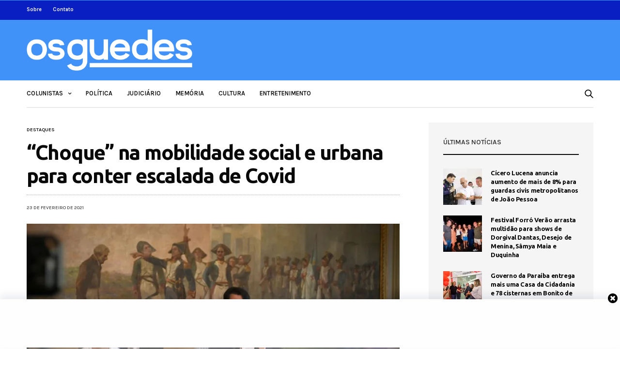

--- FILE ---
content_type: text/html; charset=UTF-8
request_url: https://www.osguedes.com.br/2021/02/23/choque-na-mobilidade-social-e-urbana-para-conter-escalada-de-covid/
body_size: 21494
content:
<!doctype html>
<html lang="pt-BR">
<head>
	<meta charset="UTF-8">
	<meta name="viewport" content="width=device-width, initial-scale=1, maximum-scale=1, user-scalable=1">
	<link rel="profile" href="http://gmpg.org/xfn/11">
	<link rel="pingback" href="https://www.osguedes.com.br/xmlrpc.php">
	<title>&#8220;Choque&#8221; na mobilidade social e urbana para conter escalada de Covid &#8211; Os Guedes</title>
<link rel='dns-prefetch' href='//www.osguedes.com.br' />
<link rel='dns-prefetch' href='//secure.gravatar.com' />
<link rel='dns-prefetch' href='//fonts.googleapis.com' />
<link rel='dns-prefetch' href='//s.w.org' />
<link rel='dns-prefetch' href='//i0.wp.com' />
<link rel='dns-prefetch' href='//i1.wp.com' />
<link rel='dns-prefetch' href='//i2.wp.com' />
<link rel='dns-prefetch' href='//c0.wp.com' />
<link rel='dns-prefetch' href='//jetpack.wordpress.com' />
<link rel='dns-prefetch' href='//s0.wp.com' />
<link rel='dns-prefetch' href='//s1.wp.com' />
<link rel='dns-prefetch' href='//s2.wp.com' />
<link rel='dns-prefetch' href='//public-api.wordpress.com' />
<link rel='dns-prefetch' href='//0.gravatar.com' />
<link rel='dns-prefetch' href='//1.gravatar.com' />
<link rel='dns-prefetch' href='//2.gravatar.com' />
<link rel="alternate" type="application/rss+xml" title="Feed para Os Guedes &raquo;" href="https://www.osguedes.com.br/feed/" />
<link rel="alternate" type="application/rss+xml" title="Feed de comentários para Os Guedes &raquo;" href="https://www.osguedes.com.br/comments/feed/" />
<link rel="alternate" type="application/rss+xml" title="Feed de comentários para Os Guedes &raquo; &#8220;Choque&#8221; na mobilidade social e urbana para conter escalada de Covid" href="https://www.osguedes.com.br/2021/02/23/choque-na-mobilidade-social-e-urbana-para-conter-escalada-de-covid/feed/" />
			<meta property="og:title" content="&#8220;Choque&#8221; na mobilidade social e urbana para conter escalada de Covid" />
			<meta property="og:type" content="article" />
			<meta property="og:description" content="Nonato Guedes São duras as medidas anunciadas conjuntamente pelo governo do Estado e prefeitura de João Pessoa para tentar controlar a &#8220;explosão&#8221; de novos casos de Covid-19 no território paraibano. Tais medidas são duras, mas indispensáveis, e, nesse sentido, louve-se a agilidade de ação do governador João Azevêdo (Cidadania) e do prefeito da Capital, Cícero&hellip;" />
			<meta property="og:image" content="https://i0.wp.com/www.osguedes.com.br/wp-content/uploads/2021/02/WhatsApp-Image-2021-02-23-at-07.46.35.jpeg?fit=1200%2C832&amp;ssl=1" />
			<meta property="og:url" content="https://www.osguedes.com.br/2021/02/23/choque-na-mobilidade-social-e-urbana-para-conter-escalada-de-covid/" />
					<script type="text/javascript">
			window._wpemojiSettings = {"baseUrl":"https:\/\/s.w.org\/images\/core\/emoji\/13.0.1\/72x72\/","ext":".png","svgUrl":"https:\/\/s.w.org\/images\/core\/emoji\/13.0.1\/svg\/","svgExt":".svg","source":{"concatemoji":"https:\/\/www.osguedes.com.br\/wp-includes\/js\/wp-emoji-release.min.js?ver=5.6.16"}};
			!function(e,a,t){var n,r,o,i=a.createElement("canvas"),p=i.getContext&&i.getContext("2d");function s(e,t){var a=String.fromCharCode;p.clearRect(0,0,i.width,i.height),p.fillText(a.apply(this,e),0,0);e=i.toDataURL();return p.clearRect(0,0,i.width,i.height),p.fillText(a.apply(this,t),0,0),e===i.toDataURL()}function c(e){var t=a.createElement("script");t.src=e,t.defer=t.type="text/javascript",a.getElementsByTagName("head")[0].appendChild(t)}for(o=Array("flag","emoji"),t.supports={everything:!0,everythingExceptFlag:!0},r=0;r<o.length;r++)t.supports[o[r]]=function(e){if(!p||!p.fillText)return!1;switch(p.textBaseline="top",p.font="600 32px Arial",e){case"flag":return s([127987,65039,8205,9895,65039],[127987,65039,8203,9895,65039])?!1:!s([55356,56826,55356,56819],[55356,56826,8203,55356,56819])&&!s([55356,57332,56128,56423,56128,56418,56128,56421,56128,56430,56128,56423,56128,56447],[55356,57332,8203,56128,56423,8203,56128,56418,8203,56128,56421,8203,56128,56430,8203,56128,56423,8203,56128,56447]);case"emoji":return!s([55357,56424,8205,55356,57212],[55357,56424,8203,55356,57212])}return!1}(o[r]),t.supports.everything=t.supports.everything&&t.supports[o[r]],"flag"!==o[r]&&(t.supports.everythingExceptFlag=t.supports.everythingExceptFlag&&t.supports[o[r]]);t.supports.everythingExceptFlag=t.supports.everythingExceptFlag&&!t.supports.flag,t.DOMReady=!1,t.readyCallback=function(){t.DOMReady=!0},t.supports.everything||(n=function(){t.readyCallback()},a.addEventListener?(a.addEventListener("DOMContentLoaded",n,!1),e.addEventListener("load",n,!1)):(e.attachEvent("onload",n),a.attachEvent("onreadystatechange",function(){"complete"===a.readyState&&t.readyCallback()})),(n=t.source||{}).concatemoji?c(n.concatemoji):n.wpemoji&&n.twemoji&&(c(n.twemoji),c(n.wpemoji)))}(window,document,window._wpemojiSettings);
		</script>
		<!-- osguedes.com.br is managing ads with Advanced Ads 1.51.3 – https://wpadvancedads.com/ --><script id="osgue-ready">
			window.advanced_ads_ready=function(e,a){a=a||"complete";var d=function(e){return"interactive"===a?"loading"!==e:"complete"===e};d(document.readyState)?e():document.addEventListener("readystatechange",(function(a){d(a.target.readyState)&&e()}),{once:"interactive"===a})},window.advanced_ads_ready_queue=window.advanced_ads_ready_queue||[];		</script>
		<style type="text/css">
img.wp-smiley,
img.emoji {
	display: inline !important;
	border: none !important;
	box-shadow: none !important;
	height: 1em !important;
	width: 1em !important;
	margin: 0 .07em !important;
	vertical-align: -0.1em !important;
	background: none !important;
	padding: 0 !important;
}
</style>
	<link rel='stylesheet' id='wp-block-library-css'  href='https://c0.wp.com/c/5.6.16/wp-includes/css/dist/block-library/style.min.css' media='all' />
<style id='wp-block-library-inline-css' type='text/css'>
.has-text-align-justify{text-align:justify;}
</style>
<link rel='stylesheet' id='thb-fa-css'  href='https://www.osguedes.com.br/wp-content/themes/goodlife-wp/assets/css/font-awesome.min.css?ver=4.7.0' media='all' />
<link rel='stylesheet' id='thb-app-css'  href='https://www.osguedes.com.br/wp-content/themes/goodlife-wp/assets/css/app.css?ver=4.1.5.3' media='all' />
<style id='thb-app-inline-css' type='text/css'>
body {font-family:Karla, 'BlinkMacSystemFont', -apple-system, 'Roboto', 'Lucida Sans';}h1, h2, h3, h4, h5, h6 {font-family:Ubuntu, 'BlinkMacSystemFont', -apple-system, 'Roboto', 'Lucida Sans';}.subheader {background-color:#091fc1 !important;}.subheader.dark ul > li .sub-menu,.subheader.light ul > li .sub-menu {background:#0a21d0;}.subheader ul {}@media only screen and (min-width:48.063em) {.header {}}.header {background-color:#4092f8 !important;}@media only screen and (min-width:64.063em) {.header .logo .logoimg {max-height:85px;}}@media only screen and (max-width:64.063em) {.header .logo .logoimg {max-height:35px;}}@media only screen and (min-width:64.063em) {.subheader.fixed .logo .logolink .logoimg {max-height:35px;}}a:hover, .menu-holder ul li.menu-item-mega-parent .thb_mega_menu_holder .thb_mega_menu li.active a,.menu-holder ul li.sfHover > a, .subcategory_container .thb-sibling-categories li a:hover,label small, .more-link, .comment-respond .comment-reply-title small a, .btn.accent-transparent, .button.accent-transparent, input[type=submit].accent-transparent, .category_title.search span, .video_playlist .video_play.video-active .post-title h6, .menu-holder.dark ul li .sub-menu a:hover, .menu-holder.dark ul.sf-menu > li > a:hover, .post .post-bottom-meta a:hover,.thb-title-color-hover .post .post-title .entry-title a:hover,.btn.accent-border, .button.accent-border, input[type=submit].accent-border {color:#4092f8;}ul.point-list li:before, ol.point-list li:before, .post .article-tags .tags-title, .post.post-overlay .post-gallery .counts,.post-review ul li .progress span, .post-review .average, .category-title.style1 .category-header, .widget.widget_topreviews .style1 li .progress, .btn.black:hover, .button.black:hover, input[type=submit].black:hover, .btn.white:hover, .button.white:hover, input[type=submit].white:hover, .btn.accent:hover, .button.accent:hover, input[type=submit].accent:hover, .btn.accent-transparent:hover, .button.accent-transparent:hover, input[type=submit].accent-transparent:hover, #scroll_totop:hover, .subheader.fixed > .row .progress, #mobile-menu.style2, .thb-cookie-bar,.btn.accent-fill, .button.accent-fill, input[type=submit].accent-fill {background-color:#4092f8;}.plyr__control--overlaid,.plyr--video .plyr__control.plyr__tab-focus, .plyr--video .plyr__control:hover, .plyr--video .plyr__control[aria-expanded=true] {background:#4092f8;}.plyr--full-ui input[type=range] {color:#4092f8;}.menu-holder ul li.menu-item-mega-parent .thb_mega_menu_holder, .btn.black:hover, .button.black:hover, input[type=submit].black:hover, .btn.accent, .button.accent, input[type=submit].accent, .btn.white:hover, .button.white:hover, input[type=submit].white:hover, .btn.accent:hover, .button.accent:hover, input[type=submit].accent:hover, .btn.accent-transparent, .button.accent-transparent, input[type=submit].accent-transparent,.quick_search .quick_searchform,.btn.accent-border, .button.accent-border, input[type=submit].accent-border,.btn.accent-fill, .button.accent-fill, input[type=submit].accent-fill {border-color:#4092f8;}.btn.accent-fill:hover, .button.accent-fill:hover, input[type=submit].accent-fill:hover {border-color:#3b86e4;background-color:#3b86e4;}.quick_search .quick_searchform input[type="submit"] {background:rgba(64,146,248, .1);}.quick_search .quick_searchform:after {border-bottom-color:#4092f8;}.quick_search .quick_searchform input[type="submit"]:hover {background:rgba(64,146,248, .2);}.post .article-tags .tags-title:after {border-left-color:#4092f8;}.rtl .post .article-tags .tags-title:after {border-right-color:#4092f8;}.circle_rating .circle_perc {stroke:#4092f8;}.header .quick_search.active .quick_search_icon,.menu-right-content .quick_search.active .quick_search_icon,.post .post-bottom-meta a:hover .comment_icon,.btn.accent-border .thb-next-arrow,.button.accent-border .thb-next-arrow,input[type=submit].accent-border .thb-next-arrow,.btn.accent-transparent .thb-next-arrow,.button.accent-transparent .thb-next-arrow,input[type=submit].accent-transparent .thb-next-arrow {fill:#4092f8;}.post .post-content p a {border-color:#60dbff;-moz-box-shadow:inset 0 -5px 0 #60dbff;-webkit-box-shadow:inset 0 -5px 0 #60dbff;box-shadow:inset 0 -5px 0 #60dbff;}.post.carousel-listing.slick-current:after {-moz-box-shadow:inset 0 4px 0 0 #4092f8;-webkit-box-shadow:inset 0 4px 0 0 #4092f8;box-shadow:inset 0 4px 0 0 #4092f8;}.post .post-content p a:hover {background:#60dbff;}.subheader.fixed > .row .progress {background:#4092f8;}input[type="submit"],submit,.button,.btn {}.post .post-bottom-meta {}.post .post-category {}.widget > strong {}h1,.h1 {}h2 {}h3 {}h4 {}h5 {}h6 {}.post .post-title h1 {}.menu-holder ul.sf-menu > li > a {}.menu-holder ul.sf-menu > li > a {}.menu-holder ul li .sub-menu li a,.menu-holder ul li.menu-item-mega-parent .thb_mega_menu_holder .thb_mega_menu li > a {}.menu-holder ul li .sub-menu li a,.menu-holder ul li.menu-item-mega-parent .thb_mega_menu_holder .thb_mega_menu li > a {}.mobile-menu li a {}.mobile-menu li a {}.mobile-menu .sub-menu li a {}.mobile-menu .sub-menu li a {}#subfooter {}@media only screen and (min-width:48.063em) {#subfooter .logolink .logoimg {max-height:80px;}}.single .time{color:#444;}
</style>
<link rel='stylesheet' id='style-css'  href='https://www.osguedes.com.br/wp-content/themes/goodlife-wp/style.css?ver=4.1.5.3' media='all' />
<link rel='stylesheet' id='thb-google-fonts-css'  href='https://fonts.googleapis.com/css?family=Karla%3A200%2C300%2C400%2C500%2C600%2C700%2C800%2C200i%2C300i%2C400i%2C500i%2C600i%2C700i%2C800i%7CUbuntu%3A300%2C300i%2C400%2C400i%2C500%2C500i%2C700%2C700i&#038;subset=latin&#038;ver=4.1.5.3' media='all' />
<!--[if lt IE 9]>
<link rel='stylesheet' id='vc_lte_ie9-css'  href='https://www.osguedes.com.br/wp-content/plugins/js_composer/assets/css/vc_lte_ie9.min.css?ver=6.0.2' media='screen' />
<![endif]-->
<link rel='stylesheet' id='jetpack_css-css'  href='https://c0.wp.com/p/jetpack/9.8.3/css/jetpack.css' media='all' />
<script src='https://c0.wp.com/c/5.6.16/wp-includes/js/jquery/jquery.min.js' id='jquery-core-js'></script>
<script src='https://c0.wp.com/c/5.6.16/wp-includes/js/jquery/jquery-migrate.min.js' id='jquery-migrate-js'></script>
<link rel="https://api.w.org/" href="https://www.osguedes.com.br/wp-json/" /><link rel="alternate" type="application/json" href="https://www.osguedes.com.br/wp-json/wp/v2/posts/39996" /><link rel="EditURI" type="application/rsd+xml" title="RSD" href="https://www.osguedes.com.br/xmlrpc.php?rsd" />
<link rel="wlwmanifest" type="application/wlwmanifest+xml" href="https://www.osguedes.com.br/wp-includes/wlwmanifest.xml" /> 
<meta name="generator" content="WordPress 5.6.16" />
<link rel="canonical" href="https://www.osguedes.com.br/2021/02/23/choque-na-mobilidade-social-e-urbana-para-conter-escalada-de-covid/" />
<link rel='shortlink' href='https://wp.me/pcMQQT-ap6' />
<link rel="alternate" type="application/json+oembed" href="https://www.osguedes.com.br/wp-json/oembed/1.0/embed?url=https%3A%2F%2Fwww.osguedes.com.br%2F2021%2F02%2F23%2Fchoque-na-mobilidade-social-e-urbana-para-conter-escalada-de-covid%2F" />
<link rel="alternate" type="text/xml+oembed" href="https://www.osguedes.com.br/wp-json/oembed/1.0/embed?url=https%3A%2F%2Fwww.osguedes.com.br%2F2021%2F02%2F23%2Fchoque-na-mobilidade-social-e-urbana-para-conter-escalada-de-covid%2F&#038;format=xml" />
<style type='text/css'>
#wpgtr_stickyads_textcss_container {position: fixed; bottom: 2px; width: 100%; padding: 5px 5px; box-shadow: 0 -6px 18px 0 rgba(9,32,76,.1); -webkit-transition: all .1s ease-in; transition: all .1s ease-in; background-color: #fefefe; z-index: 99999;}
#wpgtr_stickyads_textcss_wrap {text-align: center; min-height: 90px; max-height: 110px; width: 100%;}
#wpgtr_stickyads_textcss_ad {display: block; align-items: center; justify-content: center; text-align: center; min-height: 90px; height: auto; max-height: 120px!important; width: 100%!important; z-index: 999999;}
#wpgtr_stickyads_textcss_close {width: 30px; height: 30px; display: flex; align-items: center; justify-content: center; border-radius: 12px 0 0; position: absolute; right: 0; top: -18px;}
</style><style type='text/css'>img#wpstats{display:none}</style>
		<link rel="icon" href="https://i2.wp.com/www.osguedes.com.br/wp-content/uploads/2021/02/cropped-og.png?fit=32%2C32&#038;ssl=1" sizes="32x32" />
<link rel="icon" href="https://i2.wp.com/www.osguedes.com.br/wp-content/uploads/2021/02/cropped-og.png?fit=192%2C192&#038;ssl=1" sizes="192x192" />
<link rel="apple-touch-icon" href="https://i2.wp.com/www.osguedes.com.br/wp-content/uploads/2021/02/cropped-og.png?fit=180%2C180&#038;ssl=1" />
<meta name="msapplication-TileImage" content="https://i2.wp.com/www.osguedes.com.br/wp-content/uploads/2021/02/cropped-og.png?fit=270%2C270&#038;ssl=1" />

<!-- BEGIN ExactMetrics v5.3.10 Universal Analytics - https://exactmetrics.com/ -->
<script>
(function(i,s,o,g,r,a,m){i['GoogleAnalyticsObject']=r;i[r]=i[r]||function(){
	(i[r].q=i[r].q||[]).push(arguments)},i[r].l=1*new Date();a=s.createElement(o),
	m=s.getElementsByTagName(o)[0];a.async=1;a.src=g;m.parentNode.insertBefore(a,m)
})(window,document,'script','https://www.google-analytics.com/analytics.js','ga');
  ga('create', 'UA-85213009-1', 'auto');
  ga('send', 'pageview');
</script>
<!-- END ExactMetrics Universal Analytics -->
		<style type="text/css" id="wp-custom-css">
			.home .post-bottom-meta{display: none;}

.home .entry-title{
	margin-bottom: 0 !important;
}

.home .category-element-content .post-content{display: none;}

.home .subcategory_container{display: none;}

.home .slider-main .post-category{display: none;}

.entretenimento-container .post-category{
	display: none !important;
}

.subheader-menu a, .fixed .menu-holder a, .subheader .page-title, .subheader .share-article-vertical a{
	color: white !important;
	font-weight: 600;
}

.social_links_style2 a{
	color: white !important;
}

#sidebar-home{
	margin-top: 65px;
}

.thb_listing{display: none !important;}

.sidebar .post-category, .sidebar .post-bottom-meta{
	display:none;
}		</style>
		<noscript><style type="text/css"> .wpb_animate_when_almost_visible { opacity: 1; }</style></noscript><!-- Google Analytics-->
		<script>
		  (function(i,s,o,g,r,a,m){i['GoogleAnalyticsObject']=r;i[r]=i[r]||function(){
			    (i[r].q=i[r].q||[]).push(arguments)},i[r].l=1*new Date();a=s.createElement(o),
				      m=s.getElementsByTagName(o)[0];a.async=1;a.src=g;m.parentNode.insertBefore(a,m)
				        })(window,document,'script','https://www.google-analytics.com/analytics.js','ga');

  ga('create', 'UA-85213009-1', 'auto');
  ga('send', 'pageview');

</script>
<!-- Google Analytics-->

<!-- Google admanager-->
<script async src="https://securepubads.g.doubleclick.net/tag/js/gpt.js"></script>
<script>
    function is_mobile() {
    if (navigator.userAgent.match(/Android/i)
        || navigator.userAgent.match(/webOS/i)
        || navigator.userAgent.match(/iPhone/i)
        || navigator.userAgent.match(/iPad/i)
        || navigator.userAgent.match(/iPod/i)
        || navigator.userAgent.match(/BlackBerry/i)
        || navigator.userAgent.match(/Windows Phone/i)
    ) {
        return true;
    } else {
        return false;
    }
}   
window.googletag = window.googletag || {cmd: []};
    googletag.cmd.push(function() {
    googletag.defineSlot('/32578845/030001', is_mobile() ? [[250, 250]] : [[728, 90]], 'div-gpt-ad-1711548413066-0').addService(googletag.pubads());
    googletag.defineSlot('/32578845/030002', is_mobile() ? [[250, 250]] : [[728, 90]], 'div-gpt-ad-1712582760617-0').addService(googletag.pubads());
    googletag.defineSlot('/32578845/030003', is_mobile() ? [[250, 250]] : [[728, 90]], 'div-gpt-ad-1712582695712-0').addService(googletag.pubads());
    googletag.defineSlot('/32578845/030004', is_mobile() ? [[250, 250]] : [[728, 90]], 'div-gpt-ad-1623450194163-0').addService(googletag.pubads());
    googletag.defineSlot('/32578845/030005', is_mobile() ? [[250, 250]] : [[728, 90]], 'div-gpt-ad-1623450400250-0').addService(googletag.pubads());
    googletag.defineSlot('/32578845/030006', is_mobile() ? [[250, 250]] : [[728, 90]], 'div-gpt-ad-1623450522975-0').addService(googletag.pubads());
    googletag.defineSlot('/32578845/030007', [[300, 250], [250, 250]], 'div-gpt-ad-1623450621480-0').addService(googletag.pubads());
    googletag.defineSlot('/32578845/030008', [[250, 250], [300, 250]], 'div-gpt-ad-1623450735554-0').addService(googletag.pubads());
    googletag.defineSlot('/32578845/030009', [[250, 250], [300, 250]], 'div-gpt-ad-1623452977270-0').addService(googletag.pubads());
    googletag.defineSlot('/32578845/030010', is_mobile() ? [[250, 250]] : [[728, 90]], 'div-gpt-ad-1623450836161-0').addService(googletag.pubads());
    googletag.defineSlot('/32578845/030011', [728, 90], 'div-gpt-ad-1712686870136-0').addService(googletag.pubads());
    googletag.pubads().collapseEmptyDivs();
    googletag.enableServices();
    });
</script>
<!-- fIM admanager-->

<!-- Google adsense-->
<script data-ad-client="ca-pub-4956047144926293" async src="https://pagead2.googlesyndication.com/pagead/js/adsbygoogle.js"></script>
<!-- Google adsense-->
</head>
<body class="post-template-default single single-post postid-39996 single-format-standard thb-boxed-off thb_ads_header_mobile_on thb-lightbox-on thb-capitalize-off thb-dark-mode-off thb-header-style1 thb-title-color-hover wpb-js-composer js-comp-ver-6.0.2 vc_responsive aa-prefix-osgue-">
<div id="wrapper" class="open">

	<!-- Start Mobile Menu -->
	<nav id="mobile-menu" class="style1">
	<div class="custom_scroll" id="menu-scroll">
			<div class="mobile-top">
  			  			  						</div>
						  <ul id="menu-navigation" class="mobile-menu"><li id="menu-item-667" class=" menu-item menu-item-type-custom menu-item-object-custom menu-item-has-children menu-item-667"><a href="#"><span><i class="fa fa-plus"></i></span></span>Colunistas</a>
<ul class="sub-menu">
	<li id="menu-item-668" class=" menu-item menu-item-type-taxonomy menu-item-object-category menu-item-668 menu-item-category-258"><a href="https://www.osguedes.com.br/categoria/lenilson-guedes/">Lenilson Guedes</a></li>
	<li id="menu-item-669" class=" menu-item menu-item-type-taxonomy menu-item-object-category menu-item-669 menu-item-category-260"><a href="https://www.osguedes.com.br/categoria/linaldo-guedes/">Linaldo Guedes</a></li>
	<li id="menu-item-670" class=" menu-item menu-item-type-taxonomy menu-item-object-category current-post-ancestor current-menu-parent current-post-parent menu-item-670 menu-item-category-259"><a href="https://www.osguedes.com.br/categoria/nonato-guedes/">Nonato Guedes</a></li>
	<li id="menu-item-861" class=" menu-item menu-item-type-taxonomy menu-item-object-category menu-item-861 menu-item-category-266"><a href="https://www.osguedes.com.br/categoria/kubistchek-pinheiro/">Kubistchek Pinheiro</a></li>
</ul>
</li>
<li id="menu-item-665" class=" menu-item menu-item-type-taxonomy menu-item-object-category menu-item-665 menu-item-category-252"><a href="https://www.osguedes.com.br/categoria/politica/">Política</a></li>
<li id="menu-item-663" class=" menu-item menu-item-type-taxonomy menu-item-object-category menu-item-663 menu-item-category-254"><a href="https://www.osguedes.com.br/categoria/judiciario/">Judiciário</a></li>
<li id="menu-item-664" class=" menu-item menu-item-type-taxonomy menu-item-object-category menu-item-664 menu-item-category-257"><a href="https://www.osguedes.com.br/categoria/memoria/">Memória</a></li>
<li id="menu-item-862" class=" menu-item menu-item-type-taxonomy menu-item-object-category menu-item-862 menu-item-category-265"><a href="https://www.osguedes.com.br/categoria/cultura/">Cultura</a></li>
<li id="menu-item-863" class=" menu-item menu-item-type-taxonomy menu-item-object-category menu-item-863 menu-item-category-267"><a href="https://www.osguedes.com.br/categoria/entretenimento/">Entretenimento</a></li>
</ul>									<div class="social-links">
							</div>
			<div class="menu-footer">
							</div>
	</div>
</nav>	<!-- End Mobile Menu -->

	<!-- Start Content Container -->
	<div id="content-container">
		<!-- Start Content Click Capture -->
		<div class="click-capture"></div>
		<!-- End Content Click Capture -->
		<!-- Start Fixed Header -->
<div class="subheader fixed light">
	<div class="row hide-for-large mobile-fixed-header align-middle">
		<div class="small-2 columns text-left mobile-icon-holder">
				<div class="mobile-toggle-holder">
  	<div class="mobile-toggle">
  		<span></span><span></span><span></span>
  	</div>
	</div>
			</div>
		<div class="small-8 large-4 columns logo">
			<a href="https://www.osguedes.com.br/" class="logolink">
				<img src="https://www.osguedes.com.br/wp-content/uploads/2019/09/logo-os-guedes.png" class="logoimg" alt="Os Guedes"/>
			</a>
		</div>
		<div class="small-2 columns text-right mobile-share-holder">
			<div>
				<div class="quick_search">
		<a href="#" class="quick_toggle"></a>
		<svg class="quick_search_icon" xmlns="http://www.w3.org/2000/svg" xmlns:xlink="http://www.w3.org/1999/xlink" x="0px" y="0px" width="19px" height="19px" viewBox="0 0 19 19" xml:space="preserve">
	<path d="M18.96,16.896l-4.973-4.926c1.02-1.255,1.633-2.846,1.633-4.578c0-4.035-3.312-7.317-7.385-7.317S0.849,3.358,0.849,7.393
		c0,4.033,3.313,7.316,7.386,7.316c1.66,0,3.188-0.552,4.422-1.471l4.998,4.95c0.181,0.179,0.416,0.268,0.652,0.268
		c0.235,0,0.472-0.089,0.652-0.268C19.32,17.832,19.32,17.253,18.96,16.896z M2.693,7.393c0-3.027,2.485-5.489,5.542-5.489
		c3.054,0,5.541,2.462,5.541,5.489c0,3.026-2.486,5.489-5.541,5.489C5.179,12.882,2.693,10.419,2.693,7.393z"/>
</svg>		<form method="get" class="quick_searchform" role="search" action="https://www.osguedes.com.br/">
    	<input name="s" type="text" class="s">
    	<input type="submit" value="Pesquisar">
		</form>
	</div>

			</div>
		</div>
	</div>
	<div class="row full-width-row show-for-large">
  	  		<div class="medium-8 columns logo">
  			<a href="https://www.osguedes.com.br/" class="logolink">
  				<img src="https://www.osguedes.com.br/wp-content/uploads/2019/09/logo-os-guedes.png" class="logoimg" alt="Os Guedes"/>
  			</a>
  			<span class="page-title" id="page-title">&#8220;Choque&#8221; na mobilidade social e urbana para conter escalada de Covid</span>
  		</div>
  		<div class="medium-4 columns">
  			 		<aside class="share-article-vertical share-main hide-on-print ">

				<a href="http://www.facebook.com/sharer.php?u=https%3A%2F%2Fwww.osguedes.com.br%2F2021%2F02%2F23%2Fchoque-na-mobilidade-social-e-urbana-para-conter-escalada-de-covid%2F" class="facebook social"><i class="fa fa-facebook"></i></a>
						<a href="https://twitter.com/intent/tweet?text=%E2%80%9CChoque%E2%80%9D+na+mobilidade+social+e+urbana+para+conter+escalada+de+Covid&url=https%3A%2F%2Fwww.osguedes.com.br%2F2021%2F02%2F23%2Fchoque-na-mobilidade-social-e-urbana-para-conter-escalada-de-covid%2F&via=anteksiler" class="twitter social "><i class="fa fa-twitter"></i></a>
												<a href="whatsapp://send?text=%E2%80%9CChoque%E2%80%9D+na+mobilidade+social+e+urbana+para+conter+escalada+de+Covid https://www.osguedes.com.br/2021/02/23/choque-na-mobilidade-social-e-urbana-para-conter-escalada-de-covid/" class="whatsapp social" data-href="https://www.osguedes.com.br/2021/02/23/choque-na-mobilidade-social-e-urbana-para-conter-escalada-de-covid/" data-action="share/whatsapp/share"><i class="fa fa-whatsapp"></i></a>
			</aside>
	  		</div>
  		  			<span class="progress"></span>
  		  		</div>
</div>
<!-- End Fixed Header -->
<!-- Start Sub Header -->
<div class="subheader show-for-large light ">
	<div class="row">
		<div class="small-12 medium-6 large-7 columns">
			<nav class="subheader-menu">
				<ul id="menu-sub-header-menu" class="sf-menu"><li id="menu-item-660" class="menu-item menu-item-type-post_type menu-item-object-page menu-item-660"><a href="https://www.osguedes.com.br/sobre/">Sobre</a></li>
<li id="menu-item-648" class="menu-item menu-item-type-post_type menu-item-object-page menu-item-648"><a href="https://www.osguedes.com.br/contato/">Contato</a></li>
</ul>			</nav>
		</div>
		<div class="small-12 medium-6 large-5 columns text-right">
			<ul class="sf-menu right-menu">

																			</ul>
		</div>
	</div>
</div>
<!-- End Sub Header -->
<!-- Start Header -->
<header class="header style1  dark">
	<div class="row">
		<div class="small-2 columns text-left mobile-icon-holder">
				<div class="mobile-toggle-holder">
  	<div class="mobile-toggle">
  		<span></span><span></span><span></span>
  	</div>
	</div>
			</div>
		<div class="small-8 large-4 columns logo">
				<a href="https://www.osguedes.com.br/" class="logolink">
					<img src="https://www.osguedes.com.br/wp-content/uploads/2019/09/logo-os-guedes.png" class="logoimg" alt="Os Guedes"/>
				</a>
		</div>
		<div class="small-2 columns text-right mobile-share-holder">
			<div>
				<div class="quick_search">
		<a href="#" class="quick_toggle"></a>
		<svg class="quick_search_icon" xmlns="http://www.w3.org/2000/svg" xmlns:xlink="http://www.w3.org/1999/xlink" x="0px" y="0px" width="19px" height="19px" viewBox="0 0 19 19" xml:space="preserve">
	<path d="M18.96,16.896l-4.973-4.926c1.02-1.255,1.633-2.846,1.633-4.578c0-4.035-3.312-7.317-7.385-7.317S0.849,3.358,0.849,7.393
		c0,4.033,3.313,7.316,7.386,7.316c1.66,0,3.188-0.552,4.422-1.471l4.998,4.95c0.181,0.179,0.416,0.268,0.652,0.268
		c0.235,0,0.472-0.089,0.652-0.268C19.32,17.832,19.32,17.253,18.96,16.896z M2.693,7.393c0-3.027,2.485-5.489,5.542-5.489
		c3.054,0,5.541,2.462,5.541,5.489c0,3.026-2.486,5.489-5.541,5.489C5.179,12.882,2.693,10.419,2.693,7.393z"/>
</svg>		<form method="get" class="quick_searchform" role="search" action="https://www.osguedes.com.br/">
    	<input name="s" type="text" class="s">
    	<input type="submit" value="Pesquisar">
		</form>
	</div>

			</div>
		</div>
		<div class="small-12 large-8 columns thb-a">
					</div>
	</div>
</header>
<!-- End Header -->
<div id="navholder" class="light-menu ">
	<div class="row">
		<div class="small-12 columns">
			<nav class="menu-holder style1 light menu-light" id="menu_width">
								  <ul id="menu-navigation-1" class="sf-menu style1"><li class="menu-item menu-item-type-custom menu-item-object-custom menu-item-has-children menu-item-667"><a href="#">Colunistas</a>


<ul class="sub-menu ">
	<li class="menu-item menu-item-type-taxonomy menu-item-object-category menu-item-668 menu-item-category-258"><a href="https://www.osguedes.com.br/categoria/lenilson-guedes/">Lenilson Guedes</a></li>
	<li class="menu-item menu-item-type-taxonomy menu-item-object-category menu-item-669 menu-item-category-260"><a href="https://www.osguedes.com.br/categoria/linaldo-guedes/">Linaldo Guedes</a></li>
	<li class="menu-item menu-item-type-taxonomy menu-item-object-category current-post-ancestor current-menu-parent current-post-parent menu-item-670 menu-item-category-259"><a href="https://www.osguedes.com.br/categoria/nonato-guedes/">Nonato Guedes</a></li>
	<li class="menu-item menu-item-type-taxonomy menu-item-object-category menu-item-861 menu-item-category-266"><a href="https://www.osguedes.com.br/categoria/kubistchek-pinheiro/">Kubistchek Pinheiro</a></li>
</ul>
</li>
<li class="menu-item menu-item-type-taxonomy menu-item-object-category menu-item-665 menu-item-category-252"><a href="https://www.osguedes.com.br/categoria/politica/">Política</a></li>
<li class="menu-item menu-item-type-taxonomy menu-item-object-category menu-item-663 menu-item-category-254"><a href="https://www.osguedes.com.br/categoria/judiciario/">Judiciário</a></li>
<li class="menu-item menu-item-type-taxonomy menu-item-object-category menu-item-664 menu-item-category-257"><a href="https://www.osguedes.com.br/categoria/memoria/">Memória</a></li>
<li class="menu-item menu-item-type-taxonomy menu-item-object-category menu-item-862 menu-item-category-265"><a href="https://www.osguedes.com.br/categoria/cultura/">Cultura</a></li>
<li class="menu-item menu-item-type-taxonomy menu-item-object-category menu-item-863 menu-item-category-267"><a href="https://www.osguedes.com.br/categoria/entretenimento/">Entretenimento</a></li>
</ul>								  <div class="menu-right-content">
  	  	  		<div class="quick_search">
		<a href="#" class="quick_toggle"></a>
		<svg class="quick_search_icon" xmlns="http://www.w3.org/2000/svg" xmlns:xlink="http://www.w3.org/1999/xlink" x="0px" y="0px" width="19px" height="19px" viewBox="0 0 19 19" xml:space="preserve">
	<path d="M18.96,16.896l-4.973-4.926c1.02-1.255,1.633-2.846,1.633-4.578c0-4.035-3.312-7.317-7.385-7.317S0.849,3.358,0.849,7.393
		c0,4.033,3.313,7.316,7.386,7.316c1.66,0,3.188-0.552,4.422-1.471l4.998,4.95c0.181,0.179,0.416,0.268,0.652,0.268
		c0.235,0,0.472-0.089,0.652-0.268C19.32,17.832,19.32,17.253,18.96,16.896z M2.693,7.393c0-3.027,2.485-5.489,5.542-5.489
		c3.054,0,5.541,2.462,5.541,5.489c0,3.026-2.486,5.489-5.541,5.489C5.179,12.882,2.693,10.419,2.693,7.393z"/>
</svg>		<form method="get" class="quick_searchform" role="search" action="https://www.osguedes.com.br/">
    	<input name="s" type="text" class="s">
    	<input type="submit" value="Pesquisar">
		</form>
	</div>

  </div>
  			</nav>
		</div>
	</div>
</div>
		<div role="main">
<div id="infinite-article" data-infinite="off" data-infinite-count="" class="off" data-security="76b745b5d1">
			<div class="row post-detail-row top-padding post-detail-style1">
	<div class="small-12 medium-8 columns">

	  <article itemscope itemtype="http://schema.org/Article" class="post blog-post post-39996 type-post status-publish format-standard has-post-thumbnail hentry category-destaques category-nonato-guedes tag-cicero-lucena tag-covid-19 tag-joao-azevedo" id="post-39996" data-id="39996" data-url="https://www.osguedes.com.br/2021/02/23/choque-na-mobilidade-social-e-urbana-para-conter-escalada-de-covid/">
	  		  		  	<header class="post-title entry-header cf">
	  		<a href="https://www.osguedes.com.br/categoria/destaques/" class="single_category_title category-link-262" title="Destaques">Destaques</a>	  		<h1 class="entry-title" itemprop="name headline">&#8220;Choque&#8221; na mobilidade social e urbana para conter escalada de Covid</h1>	  		  <aside class="post-bottom-meta">
  	  	  	  	<div class="time">23 de fevereiro de 2021</div>
  	  				  </aside>
  	  	</header>
	  		  	<figure class="post-gallery">
	  		<img width="1200" height="832" src="https://www.osguedes.com.br/wp-content/uploads/2021/02/WhatsApp-Image-2021-02-23-at-07.46.35.jpeg" class="attachment-goodlife-post-style1 size-goodlife-post-style1 thb-lazyload lazyload wp-post-image" alt="" loading="lazy" sizes="(max-width: 1200px) 100vw, 1200px" data-src="https://www.osguedes.com.br/wp-content/uploads/2021/02/WhatsApp-Image-2021-02-23-at-07.46.35.jpeg" data-sizes="auto" data-srcset="https://i0.wp.com/www.osguedes.com.br/wp-content/uploads/2021/02/WhatsApp-Image-2021-02-23-at-07.46.35.jpeg?w=1200&amp;ssl=1 1200w, https://i0.wp.com/www.osguedes.com.br/wp-content/uploads/2021/02/WhatsApp-Image-2021-02-23-at-07.46.35.jpeg?resize=1024%2C710&amp;ssl=1 1024w, https://i0.wp.com/www.osguedes.com.br/wp-content/uploads/2021/02/WhatsApp-Image-2021-02-23-at-07.46.35.jpeg?resize=768%2C532&amp;ssl=1 768w, https://i0.wp.com/www.osguedes.com.br/wp-content/uploads/2021/02/WhatsApp-Image-2021-02-23-at-07.46.35.jpeg?resize=770%2C534&amp;ssl=1 770w, https://i0.wp.com/www.osguedes.com.br/wp-content/uploads/2021/02/WhatsApp-Image-2021-02-23-at-07.46.35.jpeg?resize=20%2C14&amp;ssl=1 20w, https://i0.wp.com/www.osguedes.com.br/wp-content/uploads/2021/02/WhatsApp-Image-2021-02-23-at-07.46.35.jpeg?resize=385%2C267&amp;ssl=1 385w" data-attachment-id="39997" data-permalink="https://www.osguedes.com.br/2021/02/23/choque-na-mobilidade-social-e-urbana-para-conter-escalada-de-covid/whatsapp-image-2021-02-23-at-07-46-35/" data-orig-file="https://i0.wp.com/www.osguedes.com.br/wp-content/uploads/2021/02/WhatsApp-Image-2021-02-23-at-07.46.35.jpeg?fit=1200%2C832&amp;ssl=1" data-orig-size="1200,832" data-comments-opened="1" data-image-meta="{&quot;aperture&quot;:&quot;0&quot;,&quot;credit&quot;:&quot;&quot;,&quot;camera&quot;:&quot;&quot;,&quot;caption&quot;:&quot;&quot;,&quot;created_timestamp&quot;:&quot;0&quot;,&quot;copyright&quot;:&quot;&quot;,&quot;focal_length&quot;:&quot;0&quot;,&quot;iso&quot;:&quot;0&quot;,&quot;shutter_speed&quot;:&quot;0&quot;,&quot;title&quot;:&quot;&quot;,&quot;orientation&quot;:&quot;0&quot;}" data-image-title="WhatsApp Image 2021-02-23 at 07.46.35" data-image-description="" data-medium-file="https://i0.wp.com/www.osguedes.com.br/wp-content/uploads/2021/02/WhatsApp-Image-2021-02-23-at-07.46.35.jpeg?fit=300%2C300&amp;ssl=1" data-large-file="https://i0.wp.com/www.osguedes.com.br/wp-content/uploads/2021/02/WhatsApp-Image-2021-02-23-at-07.46.35.jpeg?fit=1024%2C710&amp;ssl=1" />	  			  	</figure>
	  		  	<div class="share-container">
		  	 		<aside class="share-article-vertical share-main hide-on-print fixed-me show-for-medium">

				<a href="http://www.facebook.com/sharer.php?u=https%3A%2F%2Fwww.osguedes.com.br%2F2021%2F02%2F23%2Fchoque-na-mobilidade-social-e-urbana-para-conter-escalada-de-covid%2F" class="facebook social"><i class="fa fa-facebook"></i></a>
						<a href="https://twitter.com/intent/tweet?text=%E2%80%9CChoque%E2%80%9D+na+mobilidade+social+e+urbana+para+conter+escalada+de+Covid&url=https%3A%2F%2Fwww.osguedes.com.br%2F2021%2F02%2F23%2Fchoque-na-mobilidade-social-e-urbana-para-conter-escalada-de-covid%2F&via=anteksiler" class="twitter social "><i class="fa fa-twitter"></i></a>
												<a href="whatsapp://send?text=%E2%80%9CChoque%E2%80%9D+na+mobilidade+social+e+urbana+para+conter+escalada+de+Covid https://www.osguedes.com.br/2021/02/23/choque-na-mobilidade-social-e-urbana-para-conter-escalada-de-covid/" class="whatsapp social" data-href="https://www.osguedes.com.br/2021/02/23/choque-na-mobilidade-social-e-urbana-para-conter-escalada-de-covid/" data-action="share/whatsapp/share"><i class="fa fa-whatsapp"></i></a>
			</aside>
				  <div class="post-content-container">
										<div class="post-content entry-content cf">
									    	<p><strong>Nonato Guedes</strong></p>
<p>São duras as medidas anunciadas conjuntamente pelo governo do Estado e prefeitura de João Pessoa para tentar controlar a &#8220;explosão&#8221; de novos casos de Covid-19 no território paraibano. Tais medidas são duras, mas indispensáveis, e, nesse sentido, louve-se a agilidade de ação do governador João Azevêdo (Cidadania) e do prefeito da Capital, Cícero Lucena (PP), fazendo-se sensíveis diante do agravamento da pandemia no território paraibano. A hora da verdade, por assim dizer, confronta, novamente, os poderes públicos, passada a temporada de eleições e de festejos que mesmo não tendo chancela ou patrocínio oficial não deixam de ser realizados, por iniciativa irresponsável dos que brincam com a vida e são inscientes acerca da gravidade do novo coronavírus.</p>
<p>Na definição do governador João Azevêdo, que pareceu apropriada, as medidas fazem parte do &#8220;choque&#8221; na mobilidade social e urbana para deter uma escalada preocupante de novos casos de Covid. As consequências do fenômeno são bastante conhecidas dos setores mais informados e conscientes da opinião pública: superlotação de leitos hospitalares na rede pública e privada, elevação do número de casos de infectados, propagação do vírus, com sua característica insidiosa, perversa, deletéria e, como se depreende das estatísticas, letal. O cerne da questão em pauta no radar das autoridades é o relaxamento do isolamento social. Houve frouxidão inquietante nesse aspecto, com o registro de aglomerações, acompanhadas do desuso de máscaras e abandono de medidas protetivas.</p>
<p>Percebe-se que é um problema de natureza essencialmente cultural, que está enraizado no âmago de segmentos da sociedade que não foram treinados para o convívio social civilizado, para o respeito a princípios de urbanidade. A ignorância é tanta que as pessoas transgressoras de recomendações feitas por especialistas e autoridades de Saúde Pública sobre a imperiosidade da prevenção não se dão conta de que estão sendo, elas próprias, prejudicadas, na condição de alvos mais fáceis, de grupos decididamente prioritários em termos de vulnerabilidade ao contágio, à disseminação da doença. Os médicos insistem: &#8220;fiquem em casa&#8221;, &#8220;usem máscaras&#8221;, &#8220;mantenham o distanciamento social&#8221;. As pessoas fazem ouvidos de mercador a esses apelos, sem noção de que, assim, estão na linha de frente como vítimas potenciais do coronavírus.</p>
<p>Ainda ontem, em redes sociais, tivemos depoimentos candentes, lancinantes, de profissionais da medicina e de diretores de hospitais privados que estão lidando com o caos em meio a uma estrutura que nunca foi eficiente nos últimos anos no Brasil porque os governos não investiram maciçamente na Saúde. Em alguns casos, o que ocorreram foram desvios de recursos por parte de governadores, prefeitos e líderes políticos, ensejando operações policiais que já custaram a inelegibilidade de alguns mas não funcionaram como medidas exemplares para outros candidatos à corrupção, à propina, à lavagem de dinheiro em cima da desgraça da população. Essa politicagem é que tem atrapalhado a vida do brasileiro que paga impostos, convive com reajustes de tarifas e com uma conjuntura alarmante de desemprego. Nos casos de desobediência civil a medidas sanitárias imprescindíveis para garantir a saúde de todos, não há outro caminho senão endurecer regras e punições. Afinal, a sociedade como um todo não pode ser colocada em risco devido à incúria, insensibilidade, falta de noção, ou seja lá o que for, de grupos sociais cada vez mais mal vistos pela população consciente.</p>
<p>A deflagração da campanha de vacinação, depois de muita luta e de muitas dificuldades ocasionadas pela postura negacionista do próprio presidente da República, Sr. Jair Bolsonaro, acendeu uma luz, criou focos de esperança, mesmo com as advertências de que imunizantes não são milagrosos, diante da própria complexidade qud reveste o coronavírus, doença que ainda é uma incógnita para cientistas e pesquisadores de renome e que continua a demandar a intensificação de estudos, de exames em laboratórios, para que se tenha um diagnóstico minimamente aproximado da verdadeira origem de cepas transmissíveis que estão infelicitando populações no mundo inteiro. Desvendar o universo do coronavírus continua sendo um desafio diuturno para os &#8220;experts&#8221; em matéria tão instigante.</p>
<p>Quando o governador João Azevêdo enfatiza que de nada valerá o mutirão de autoridades da Saúde Pública para manter a situação sob controle possível sem a colaboração maciça da população, ele não está transferindo responsabilidades mas deixando claro que o problema pertence a todos, que a calamidade afeta criaturas indistintamente, independente de condição social, sexo, faixa etária. E, no bojo dessa constatação solar, repica a análise de que a população é responsável por tentar garantir a sua própria sobrevivência. Para que isto aconteça, é preciso que haja simultaneamente uma revolução cultural, no modo de pensar e agir em convívio social. Porque o poder pode muito mas não pode tudo. E qualquer sinal de desajuste em agrupamentos sociais pode ser a porta de entrada para o descontrole total.</p>
<p>Mercê das medidas rápidas e eficazes de autoridades, o Estado da Paraíba vinha logrando até então manter-se em panorama estável no cenário nacional, como se verificava no levantamento que é feito a cada dia por órgãos de imprensa e por secretarias estaduais e municipais de Saúde. Nesse ínterim, houve o relaxamento em meio à perspectiva de festejos, mesmo os que foram cancelados, e tivemos, também, o vergonhoso espetáculo dos &#8220;fura-filas&#8221; na vacinação, devassando políticos e seus familiares, autoridades e funcionários públicos em posição hierárquica superior, que desviaram o curso do Plano de Imunização. Como não poderia faltar neste Brasil, deu-se até o episódio da &#8220;vacina de vento&#8221;, aplicada por profissionais de Saúde irresponsáveis, situados na franja marginal da cadeia do sistema que se empenha em salvar vidas. A conta de chegar, por tudo isso, chegou, infelizmente. A vez, então, é do &#8220;choque de realidade&#8221;, que precisa enquadrar os criminosos da pandemia para salvar pessoas que cumprem dolorosas medidas de isolamento social e são passadas para trás por oportunistas de plantão, essas figuras execráveis ainda incorporados à jequice política e social brasileira.</p>
			    						</div>
					<!-- /32578845/030010 -->
<div id='div-gpt-ad-1623450836161-0' style='min-width: 250px; min-height: 90px;'>
  <script>
    googletag.cmd.push(function() { googletag.display('div-gpt-ad-1623450836161-0'); });
  </script>
</div>				</div>
			</div>
						<footer class="article-tags entry-footer">
				<div>
		<span class="tags-title">Tags</span> 
		<a href="https://www.osguedes.com.br/tag/cicero-lucena/" title="" class="tag-link">Cícero Lucena</a> <a href="https://www.osguedes.com.br/tag/covid-19/" title="" class="tag-link">Covid-19</a> <a href="https://www.osguedes.com.br/tag/joao-azevedo/" title="" class="tag-link">joao azevedo</a>	</div>
	</footer>
 		<div class="share-article hide-on-print ">
		<div class="row align-middle">
			<div class="small-12 medium-5 columns">
				<div class="share-title">Compartilhar isso</div>
			</div>
			<div class="small-12 medium-7 columns">
				 		<aside class="share-article share-main simple hide-on-print">
				<a href="http://www.facebook.com/sharer.php?u=https%3A%2F%2Fwww.osguedes.com.br%2F2021%2F02%2F23%2Fchoque-na-mobilidade-social-e-urbana-para-conter-escalada-de-covid%2F" class="facebook social"><i class="fa fa-facebook"></i></a>
						<a href="https://twitter.com/intent/tweet?text=%E2%80%9CChoque%E2%80%9D+na+mobilidade+social+e+urbana+para+conter+escalada+de+Covid&url=https%3A%2F%2Fwww.osguedes.com.br%2F2021%2F02%2F23%2Fchoque-na-mobilidade-social-e-urbana-para-conter-escalada-de-covid%2F&via=anteksiler" class="twitter social "><i class="fa fa-twitter"></i></a>
												<a href="whatsapp://send?text=%E2%80%9CChoque%E2%80%9D+na+mobilidade+social+e+urbana+para+conter+escalada+de+Covid https://www.osguedes.com.br/2021/02/23/choque-na-mobilidade-social-e-urbana-para-conter-escalada-de-covid/" class="whatsapp social" data-href="https://www.osguedes.com.br/2021/02/23/choque-na-mobilidade-social-e-urbana-para-conter-escalada-de-covid/" data-action="share/whatsapp/share"><i class="fa fa-whatsapp"></i><span></span></a>
			</aside>
				</div>
		</div>
	</div>
	 
		<div class="row post-navi hide-on-print no-padding">
			<div class="small-12 medium-6 columns">
				<span>Postagem Anterior</span><h6><a href="https://www.osguedes.com.br/2021/02/23/kumamoto-faz-novo-alerta-a-populacao-sobre-agravamento-de-covid/" title="Kumamoto faz novo alerta à população sobre agravamento de Covid">Kumamoto faz novo alerta à população sobre agravamento de Covid</a></h6>			</div>
			<div class="small-12 medium-6 columns">
				<span>Postagem Posterior</span><h6><a href="https://www.osguedes.com.br/2021/02/23/ccj-da-alpb-aprecia-mais-de-150-materias-em-sessao-recorde/" title="CCJ da ALPB aprecia mais de 150 matérias em sessão recorde">CCJ da ALPB aprecia mais de 150 matérias em sessão recorde</a></h6>			</div>
		</div>
					<div class="thb-post-bottom-meta">
		<span itemprop="author" itemscope itemtype="https://schema.org/Person">
		  <meta itemprop="name" content="Lenilson Guedes">
		</span>
		<time class="date published time" datetime="2021-02-23T08:08:53-03:00" itemprop="datePublished" content="2021-02-23T08:08:53-03:00">23 de fevereiro de 2021</time>
		<meta itemprop="name headline" class="entry-title" content="&#8220;Choque&#8221; na mobilidade social e urbana para conter escalada de Covid">
		<meta itemprop="dateModified" class="date updated" content="2021-02-23T08:08:53-03:00">
		<span itemprop="publisher" itemscope itemtype="https://schema.org/Organization">
			<meta itemprop="name" content="Os Guedes">
			<span itemprop="logo" itemscope itemtype="https://schema.org/ImageObject">
				<meta itemprop="url" content="https://www.osguedes.com.br/wp-content/uploads/2019/09/logo-os-guedes.png">
			</span>
			<meta itemprop="url" content="https://www.osguedes.com.br">
		</span>
				<span class="hide" itemprop="image" itemscope itemtype="http://schema.org/ImageObject">
		  <meta itemprop="url" content="https://i0.wp.com/www.osguedes.com.br/wp-content/uploads/2021/02/WhatsApp-Image-2021-02-23-at-07.46.35.jpeg?fit=1200%2C832&amp;ssl=1">
		  <meta itemprop="width" content="1200">
		  <meta itemprop="height" content="832">
		</span>
				<meta itemscope itemprop="mainEntityOfPage" itemtype="https://schema.org/WebPage" itemid="https://www.osguedes.com.br/2021/02/23/choque-na-mobilidade-social-e-urbana-para-conter-escalada-de-covid/" content="https://www.osguedes.com.br/2021/02/23/choque-na-mobilidade-social-e-urbana-para-conter-escalada-de-covid/">
	</div>
		  </article>

					<!-- Start #comments -->
<section id="comments" class="cf expanded-comments-on">


	<a id="comment-toggle">Comentários <span>(0)</span></a>
	<div class="comment-content-container">
		



		<div id="respond" class="comment-respond">
							<h3 id="reply-title" class="comment-reply-title">Deixe uma resposta					<small><a rel="nofollow" id="cancel-comment-reply-link" href="/2021/02/23/choque-na-mobilidade-social-e-urbana-para-conter-escalada-de-covid/#respond" style="display:none;">Cancelar resposta</a></small>
				</h3>
						<form id="commentform" class="comment-form">
				<iframe
					title="Formulário de comentário"
					src="https://jetpack.wordpress.com/jetpack-comment/?blogid=188958943&#038;postid=39996&#038;comment_registration=0&#038;require_name_email=1&#038;stc_enabled=1&#038;stb_enabled=1&#038;show_avatars=1&#038;avatar_default=mystery&#038;greeting=Deixe+uma+resposta&#038;greeting_reply=Deixe+uma+resposta+para+%25s&#038;color_scheme=light&#038;lang=pt_BR&#038;jetpack_version=9.8.3&#038;show_cookie_consent=10&#038;has_cookie_consent=0&#038;token_key=%3Bnormal%3B&#038;sig=6de4f721cb69727f6de088ab5e15c3287008e618#parent=https%3A%2F%2Fwww.osguedes.com.br%2F2021%2F02%2F23%2Fchoque-na-mobilidade-social-e-urbana-para-conter-escalada-de-covid%2F"
											name="jetpack_remote_comment"
						style="width:100%; height: 430px; border:0;"
										class="jetpack_remote_comment"
					id="jetpack_remote_comment"
					sandbox="allow-same-origin allow-top-navigation allow-scripts allow-forms allow-popups"
				>
									</iframe>
									<!--[if !IE]><!-->
					<script>
						document.addEventListener('DOMContentLoaded', function () {
							var commentForms = document.getElementsByClassName('jetpack_remote_comment');
							for (var i = 0; i < commentForms.length; i++) {
								commentForms[i].allowTransparency = false;
								commentForms[i].scrolling = 'no';
							}
						});
					</script>
					<!--<![endif]-->
							</form>
		</div>

		
		<input type="hidden" name="comment_parent" id="comment_parent" value="" />

		</div>
</section>
<!-- End #comments -->
					</div>
	<div class="sidebar small-12 medium-4 columns">
	<div class="sidebar_inner fixed-me">
		<div id="thb_latestimages_widget-2" class="widget cf widget_latestimages title-style1"><div class="widget_title"><strong>Últimas Notícias</strong></div><ul><li class="post listing post-64610 type-post status-publish format-standard has-post-thumbnail hentry category-destaques tag-aumento-de-mais-de-8-para-guardas-civis tag-cicero-lucena">
		<figure class="post-gallery">
				<a href="https://www.osguedes.com.br/2026/01/19/cicero-lucena-anuncia-aumento-de-mais-de-8-para-guardas-civis-metropolitanos-de-joao-pessoa/" rel="bookmark" title="Cícero Lucena anuncia aumento de mais de 8% para guardas civis metropolitanos de João Pessoa">
			<img width="160" height="150" src="https://i0.wp.com/www.osguedes.com.br/wp-content/uploads/2026/01/cicero-lucena-8.jpeg?resize=20%2C18&amp;ssl=1" class="attachment-goodlife-thumbnail-2x size-goodlife-thumbnail-2x thb-lazyload lazyload wp-post-image" alt="" loading="lazy" sizes="(max-width: 160px) 100vw, 160px" data-src="https://i0.wp.com/www.osguedes.com.br/wp-content/uploads/2026/01/cicero-lucena-8.jpeg?resize=160%2C150&amp;ssl=1" data-sizes="auto" data-srcset="https://i0.wp.com/www.osguedes.com.br/wp-content/uploads/2026/01/cicero-lucena-8.jpeg?resize=80%2C75&amp;ssl=1 80w, https://i0.wp.com/www.osguedes.com.br/wp-content/uploads/2026/01/cicero-lucena-8.jpeg?resize=160%2C150&amp;ssl=1 160w, https://i0.wp.com/www.osguedes.com.br/wp-content/uploads/2026/01/cicero-lucena-8.jpeg?resize=20%2C18&amp;ssl=1 20w, https://i0.wp.com/www.osguedes.com.br/wp-content/uploads/2026/01/cicero-lucena-8.jpeg?zoom=2&amp;resize=160%2C150&amp;ssl=1 320w, https://i0.wp.com/www.osguedes.com.br/wp-content/uploads/2026/01/cicero-lucena-8.jpeg?zoom=3&amp;resize=160%2C150&amp;ssl=1 480w" data-attachment-id="64611" data-permalink="https://www.osguedes.com.br/2026/01/19/cicero-lucena-anuncia-aumento-de-mais-de-8-para-guardas-civis-metropolitanos-de-joao-pessoa/cicero-lucena-8-2/" data-orig-file="https://i0.wp.com/www.osguedes.com.br/wp-content/uploads/2026/01/cicero-lucena-8.jpeg?fit=1280%2C853&amp;ssl=1" data-orig-size="1280,853" data-comments-opened="1" data-image-meta="{&quot;aperture&quot;:&quot;0&quot;,&quot;credit&quot;:&quot;&quot;,&quot;camera&quot;:&quot;&quot;,&quot;caption&quot;:&quot;&quot;,&quot;created_timestamp&quot;:&quot;0&quot;,&quot;copyright&quot;:&quot;&quot;,&quot;focal_length&quot;:&quot;0&quot;,&quot;iso&quot;:&quot;0&quot;,&quot;shutter_speed&quot;:&quot;0&quot;,&quot;title&quot;:&quot;&quot;,&quot;orientation&quot;:&quot;0&quot;}" data-image-title="cicero lucena (8)" data-image-description="" data-medium-file="https://i0.wp.com/www.osguedes.com.br/wp-content/uploads/2026/01/cicero-lucena-8.jpeg?fit=300%2C300&amp;ssl=1" data-large-file="https://i0.wp.com/www.osguedes.com.br/wp-content/uploads/2026/01/cicero-lucena-8.jpeg?fit=1024%2C682&amp;ssl=1" />		</a>
	</figure>
		<div class="listing-content">
					<div class="post-category"><a href="https://www.osguedes.com.br/categoria/destaques/" class="single_category_title category-link-262" title="Destaques">Destaques</a></div>
				<header class="post-title entry-header">
			<h6 class="entry-title" itemprop="name headline"><a href="https://www.osguedes.com.br/2026/01/19/cicero-lucena-anuncia-aumento-de-mais-de-8-para-guardas-civis-metropolitanos-de-joao-pessoa/" title="Cícero Lucena anuncia aumento de mais de 8% para guardas civis metropolitanos de João Pessoa">Cícero Lucena anuncia aumento de mais de 8% para guardas civis metropolitanos de João Pessoa</a></h6>		</header>
				    <aside class="post-bottom-meta">
  	  	  	  	<div class="time">19 de janeiro de 2026</div>
  	  				  </aside>
  			</div>
</li><li class="post listing post-64607 type-post status-publish format-standard has-post-thumbnail hentry category-politica tag-festival-forro-verao">
		<figure class="post-gallery">
				<a href="https://www.osguedes.com.br/2026/01/19/festival-forro-verao-arrasta-multidao-para-shows-de-dorgival-dantas-desejo-de-menina-samya-maia-e-duquinha/" rel="bookmark" title="Festival Forró Verão arrasta multidão para shows de Dorgival Dantas, Desejo de Menina, Sâmya Maia e Duquinha">
			<img width="160" height="150" src="https://i1.wp.com/www.osguedes.com.br/wp-content/uploads/2026/01/cicero-lucena-7.jpeg?resize=20%2C18&amp;ssl=1" class="attachment-goodlife-thumbnail-2x size-goodlife-thumbnail-2x thb-lazyload lazyload wp-post-image" alt="" loading="lazy" sizes="(max-width: 160px) 100vw, 160px" data-src="https://i1.wp.com/www.osguedes.com.br/wp-content/uploads/2026/01/cicero-lucena-7.jpeg?resize=160%2C150&amp;ssl=1" data-sizes="auto" data-srcset="https://i1.wp.com/www.osguedes.com.br/wp-content/uploads/2026/01/cicero-lucena-7.jpeg?resize=80%2C75&amp;ssl=1 80w, https://i1.wp.com/www.osguedes.com.br/wp-content/uploads/2026/01/cicero-lucena-7.jpeg?resize=160%2C150&amp;ssl=1 160w, https://i1.wp.com/www.osguedes.com.br/wp-content/uploads/2026/01/cicero-lucena-7.jpeg?resize=20%2C18&amp;ssl=1 20w, https://i1.wp.com/www.osguedes.com.br/wp-content/uploads/2026/01/cicero-lucena-7.jpeg?zoom=2&amp;resize=160%2C150&amp;ssl=1 320w, https://i1.wp.com/www.osguedes.com.br/wp-content/uploads/2026/01/cicero-lucena-7.jpeg?zoom=3&amp;resize=160%2C150&amp;ssl=1 480w" data-attachment-id="64608" data-permalink="https://www.osguedes.com.br/2026/01/19/festival-forro-verao-arrasta-multidao-para-shows-de-dorgival-dantas-desejo-de-menina-samya-maia-e-duquinha/cicero-lucena-7-2/" data-orig-file="https://i1.wp.com/www.osguedes.com.br/wp-content/uploads/2026/01/cicero-lucena-7.jpeg?fit=1280%2C962&amp;ssl=1" data-orig-size="1280,962" data-comments-opened="1" data-image-meta="{&quot;aperture&quot;:&quot;0&quot;,&quot;credit&quot;:&quot;&quot;,&quot;camera&quot;:&quot;&quot;,&quot;caption&quot;:&quot;&quot;,&quot;created_timestamp&quot;:&quot;0&quot;,&quot;copyright&quot;:&quot;&quot;,&quot;focal_length&quot;:&quot;0&quot;,&quot;iso&quot;:&quot;0&quot;,&quot;shutter_speed&quot;:&quot;0&quot;,&quot;title&quot;:&quot;&quot;,&quot;orientation&quot;:&quot;0&quot;}" data-image-title="cicero lucena (7)" data-image-description="" data-medium-file="https://i1.wp.com/www.osguedes.com.br/wp-content/uploads/2026/01/cicero-lucena-7.jpeg?fit=300%2C300&amp;ssl=1" data-large-file="https://i1.wp.com/www.osguedes.com.br/wp-content/uploads/2026/01/cicero-lucena-7.jpeg?fit=1024%2C770&amp;ssl=1" />		</a>
	</figure>
		<div class="listing-content">
					<div class="post-category"><a href="https://www.osguedes.com.br/categoria/politica/" class="single_category_title category-link-252" title="Política">Política</a></div>
				<header class="post-title entry-header">
			<h6 class="entry-title" itemprop="name headline"><a href="https://www.osguedes.com.br/2026/01/19/festival-forro-verao-arrasta-multidao-para-shows-de-dorgival-dantas-desejo-de-menina-samya-maia-e-duquinha/" title="Festival Forró Verão arrasta multidão para shows de Dorgival Dantas, Desejo de Menina, Sâmya Maia e Duquinha">Festival Forró Verão arrasta multidão para shows de Dorgival Dantas, Desejo de Menina, Sâmya Maia e Duquinha</a></h6>		</header>
				    <aside class="post-bottom-meta">
  	  	  	  	<div class="time">19 de janeiro de 2026</div>
  	  				  </aside>
  			</div>
</li><li class="post listing post-64604 type-post status-publish format-standard has-post-thumbnail hentry category-politica tag-bonito-de-santa-fe tag-casa-da-cidadania">
		<figure class="post-gallery">
				<a href="https://www.osguedes.com.br/2026/01/19/governo-da-paraiba-entrega-mais-uma-casa-da-cidadania-e-78-cisternas-em-bonito-de-santa-fe/" rel="bookmark" title="Governo da Paraíba entrega mais uma Casa da Cidadania e 78 cisternas em Bonito de Santa Fé">
			<img width="160" height="150" src="https://i1.wp.com/www.osguedes.com.br/wp-content/uploads/2026/01/Pollyanna.jpg?resize=20%2C18&amp;ssl=1" class="attachment-goodlife-thumbnail-2x size-goodlife-thumbnail-2x thb-lazyload lazyload wp-post-image" alt="" loading="lazy" sizes="(max-width: 160px) 100vw, 160px" data-src="https://i1.wp.com/www.osguedes.com.br/wp-content/uploads/2026/01/Pollyanna.jpg?resize=160%2C150&amp;ssl=1" data-sizes="auto" data-srcset="https://i1.wp.com/www.osguedes.com.br/wp-content/uploads/2026/01/Pollyanna.jpg?resize=80%2C75&amp;ssl=1 80w, https://i1.wp.com/www.osguedes.com.br/wp-content/uploads/2026/01/Pollyanna.jpg?resize=160%2C150&amp;ssl=1 160w, https://i1.wp.com/www.osguedes.com.br/wp-content/uploads/2026/01/Pollyanna.jpg?resize=20%2C18&amp;ssl=1 20w, https://i1.wp.com/www.osguedes.com.br/wp-content/uploads/2026/01/Pollyanna.jpg?zoom=2&amp;resize=160%2C150&amp;ssl=1 320w, https://i1.wp.com/www.osguedes.com.br/wp-content/uploads/2026/01/Pollyanna.jpg?zoom=3&amp;resize=160%2C150&amp;ssl=1 480w" data-attachment-id="64605" data-permalink="https://www.osguedes.com.br/2026/01/19/governo-da-paraiba-entrega-mais-uma-casa-da-cidadania-e-78-cisternas-em-bonito-de-santa-fe/pollyanna-9/" data-orig-file="https://i1.wp.com/www.osguedes.com.br/wp-content/uploads/2026/01/Pollyanna.jpg?fit=1620%2C1080&amp;ssl=1" data-orig-size="1620,1080" data-comments-opened="1" data-image-meta="{&quot;aperture&quot;:&quot;4.5&quot;,&quot;credit&quot;:&quot;&quot;,&quot;camera&quot;:&quot;NIKON D7500&quot;,&quot;caption&quot;:&quot;&quot;,&quot;created_timestamp&quot;:&quot;1768564064&quot;,&quot;copyright&quot;:&quot;&quot;,&quot;focal_length&quot;:&quot;10&quot;,&quot;iso&quot;:&quot;800&quot;,&quot;shutter_speed&quot;:&quot;0.0125&quot;,&quot;title&quot;:&quot;&quot;,&quot;orientation&quot;:&quot;1&quot;}" data-image-title="Pollyanna" data-image-description="" data-medium-file="https://i1.wp.com/www.osguedes.com.br/wp-content/uploads/2026/01/Pollyanna.jpg?fit=300%2C300&amp;ssl=1" data-large-file="https://i1.wp.com/www.osguedes.com.br/wp-content/uploads/2026/01/Pollyanna.jpg?fit=1024%2C683&amp;ssl=1" />		</a>
	</figure>
		<div class="listing-content">
					<div class="post-category"><a href="https://www.osguedes.com.br/categoria/politica/" class="single_category_title category-link-252" title="Política">Política</a></div>
				<header class="post-title entry-header">
			<h6 class="entry-title" itemprop="name headline"><a href="https://www.osguedes.com.br/2026/01/19/governo-da-paraiba-entrega-mais-uma-casa-da-cidadania-e-78-cisternas-em-bonito-de-santa-fe/" title="Governo da Paraíba entrega mais uma Casa da Cidadania e 78 cisternas em Bonito de Santa Fé">Governo da Paraíba entrega mais uma Casa da Cidadania e 78 cisternas em Bonito de Santa Fé</a></h6>		</header>
				    <aside class="post-bottom-meta">
  	  	  	  	<div class="time">19 de janeiro de 2026</div>
  	  				  </aside>
  			</div>
</li></ul>        </div><div id="thb_singlead_widget-2" class="widget cf widget_thbadsingle title-style1"><!-- /32578845/030009 -->
<div id='div-gpt-ad-1623452977270-0' style='min-width: 250px; min-height: 250px;'>
  <script>
    googletag.cmd.push(function() { googletag.display('div-gpt-ad-1623452977270-0'); });
  </script>
</div>				</div><div id="thb_viewedimages_widget-4" class="widget cf widget_viewedimages title-style1"><div class="widget_title"><strong>Mais Lidas<span class="thb_listing" data-type="views" data-count="4" data-security="c6919fde7e"><a href="#" data-time="7" class="active">WEEK</a><a href="#" data-time="30">MONTH</a><a href="#" data-time="365">ALL</a></span></strong></div><ul><li class="post listing post-2044 type-post status-publish format-standard has-post-thumbnail hentry category-judiciario category-lenilson-guedes">
		<figure class="post-gallery">
					<span class="counts">1</span>
				<a href="https://www.osguedes.com.br/2019/07/17/eleitor-que-fotografou-o-voto-e-postou-as-imagens-nas-redes-sociais-e-condenado-a-4-meses-de-detencao/" rel="bookmark" title="Eleitor que fotografou o voto e postou as imagens nas redes sociais é condenado a 4 meses de detenção">
			<img src="https://i2.wp.com/www.osguedes.com.br/wp-content/uploads/2016/09/Urna-1.jpg?resize=20%2C18&amp;ssl=1" class="attachment-goodlife-thumbnail-2x size-goodlife-thumbnail-2x thb-lazyload lazyload wp-post-image" alt="" loading="lazy" data-src="https://i2.wp.com/www.osguedes.com.br/wp-content/uploads/2016/09/Urna-1.jpg?resize=160%2C150&amp;ssl=1" data-sizes="auto" data-attachment-id="2045" data-permalink="https://www.osguedes.com.br/2019/07/17/eleitor-que-fotografou-o-voto-e-postou-as-imagens-nas-redes-sociais-e-condenado-a-4-meses-de-detencao/eleitor-que-fotografou-o-voto-e-postou-as-imagens-nas-redes-sociais-e-condenado-a-4-meses-de-detencao-2/" data-orig-file="https://i2.wp.com/www.osguedes.com.br/wp-content/uploads/2016/09/Urna-1.jpg?fit=%2C&amp;ssl=1" data-orig-size="" data-comments-opened="1" data-image-meta="[]" data-image-title="Eleitor que fotografou o voto e postou as imagens nas redes sociais é condenado a 4 meses de detenção" data-image-description="" data-medium-file="https://i2.wp.com/www.osguedes.com.br/wp-content/uploads/2016/09/Urna-1.jpg?fit=300%2C300&amp;ssl=1" data-large-file="https://i2.wp.com/www.osguedes.com.br/wp-content/uploads/2016/09/Urna-1.jpg?fit=1024%2C1024&amp;ssl=1" />		</a>
	</figure>
		<div class="listing-content">
					<div class="post-category"><a href="https://www.osguedes.com.br/categoria/judiciario/" class="single_category_title category-link-254" title="Judiciário">Judiciário</a></div>
				<header class="post-title entry-header">
			<h6 class="entry-title" itemprop="name headline"><a href="https://www.osguedes.com.br/2019/07/17/eleitor-que-fotografou-o-voto-e-postou-as-imagens-nas-redes-sociais-e-condenado-a-4-meses-de-detencao/" title="Eleitor que fotografou o voto e postou as imagens nas redes sociais é condenado a 4 meses de detenção">Eleitor que fotografou o voto e postou as imagens nas redes sociais é condenado a 4 meses de detenção</a></h6>		</header>
				    <aside class="post-bottom-meta">
  	  	  	  				  </aside>
  			</div>
</li><li class="post listing post-22378 type-post status-publish format-standard has-post-thumbnail hentry category-judiciario">
		<figure class="post-gallery">
					<span class="counts">2</span>
				<a href="https://www.osguedes.com.br/2016/08/30/promocao-de-policiais-na-paraiba-continua-suspensa/" rel="bookmark" title="Promoção de policiais na Paraíba continua suspensa">
			<img src="https://i0.wp.com/www.osguedes.com.br/wp-content/uploads/2016/08/STF2.jpg?resize=20%2C18&amp;ssl=1" class="attachment-goodlife-thumbnail-2x size-goodlife-thumbnail-2x thb-lazyload lazyload wp-post-image" alt="" loading="lazy" data-src="https://i0.wp.com/www.osguedes.com.br/wp-content/uploads/2016/08/STF2.jpg?resize=160%2C150&amp;ssl=1" data-sizes="auto" data-attachment-id="22379" data-permalink="https://www.osguedes.com.br/2016/08/30/promocao-de-policiais-na-paraiba-continua-suspensa/promocao-de-policiais-na-paraiba-continua-suspensa-2/" data-orig-file="https://i0.wp.com/www.osguedes.com.br/wp-content/uploads/2016/08/STF2.jpg?fit=%2C&amp;ssl=1" data-orig-size="" data-comments-opened="1" data-image-meta="[]" data-image-title="Promoção de policiais na Paraíba continua suspensa" data-image-description="" data-medium-file="https://i0.wp.com/www.osguedes.com.br/wp-content/uploads/2016/08/STF2.jpg?fit=300%2C300&amp;ssl=1" data-large-file="https://i0.wp.com/www.osguedes.com.br/wp-content/uploads/2016/08/STF2.jpg?fit=1024%2C1024&amp;ssl=1" />		</a>
	</figure>
		<div class="listing-content">
					<div class="post-category"><a href="https://www.osguedes.com.br/categoria/judiciario/" class="single_category_title category-link-254" title="Judiciário">Judiciário</a></div>
				<header class="post-title entry-header">
			<h6 class="entry-title" itemprop="name headline"><a href="https://www.osguedes.com.br/2016/08/30/promocao-de-policiais-na-paraiba-continua-suspensa/" title="Promoção de policiais na Paraíba continua suspensa">Promoção de policiais na Paraíba continua suspensa</a></h6>		</header>
				    <aside class="post-bottom-meta">
  	  	  	  				  </aside>
  			</div>
</li><li class="post listing post-24709 type-post status-publish format-standard hentry category-politica">
		<div class="listing-content">
					<div class="post-category"><a href="https://www.osguedes.com.br/categoria/politica/" class="single_category_title category-link-252" title="Política">Política</a></div>
				<header class="post-title entry-header">
			<h6 class="entry-title" itemprop="name headline"><a href="https://www.osguedes.com.br/2017/07/04/maranhao-diz-estar-a-disposicao-do-pmdb-para-disputar-governo-2/" title="Maranhão diz estar à disposição do PMDB para disputar governo">Maranhão diz estar à disposição do PMDB para disputar governo</a></h6>		</header>
				    <aside class="post-bottom-meta">
  	  	  	  				  </aside>
  			</div>
</li><li class="post listing post-49312 type-post status-publish format-standard has-post-thumbnail hentry category-entretenimento category-politica tag-tv-cidade-de-joao-pessoa">
		<figure class="post-gallery">
					<span class="counts">4</span>
				<a href="https://www.osguedes.com.br/2023/01/02/tv-cidade-joao-pessoa-passara-a-ser-transmitida-em-canal-aberto/" rel="bookmark" title="TV Cidade João Pessoa passará a ser transmitida em canal aberto">
			<img width="160" height="150" src="https://i1.wp.com/www.osguedes.com.br/wp-content/uploads/2023/01/TV-Cidade-de-Joao-Pessoa.jpg?resize=20%2C18&amp;ssl=1" class="attachment-goodlife-thumbnail-2x size-goodlife-thumbnail-2x thb-lazyload lazyload wp-post-image" alt="" loading="lazy" sizes="(max-width: 160px) 100vw, 160px" data-src="https://i1.wp.com/www.osguedes.com.br/wp-content/uploads/2023/01/TV-Cidade-de-Joao-Pessoa.jpg?resize=160%2C150&amp;ssl=1" data-sizes="auto" data-srcset="https://i1.wp.com/www.osguedes.com.br/wp-content/uploads/2023/01/TV-Cidade-de-Joao-Pessoa.jpg?resize=80%2C75&amp;ssl=1 80w, https://i1.wp.com/www.osguedes.com.br/wp-content/uploads/2023/01/TV-Cidade-de-Joao-Pessoa.jpg?resize=160%2C150&amp;ssl=1 160w, https://i1.wp.com/www.osguedes.com.br/wp-content/uploads/2023/01/TV-Cidade-de-Joao-Pessoa.jpg?resize=20%2C18&amp;ssl=1 20w, https://i1.wp.com/www.osguedes.com.br/wp-content/uploads/2023/01/TV-Cidade-de-Joao-Pessoa.jpg?zoom=2&amp;resize=160%2C150&amp;ssl=1 320w, https://i1.wp.com/www.osguedes.com.br/wp-content/uploads/2023/01/TV-Cidade-de-Joao-Pessoa.jpg?zoom=3&amp;resize=160%2C150&amp;ssl=1 480w" data-attachment-id="49313" data-permalink="https://www.osguedes.com.br/2023/01/02/tv-cidade-joao-pessoa-passara-a-ser-transmitida-em-canal-aberto/tv-cidade-de-joao-pessoa/" data-orig-file="https://i1.wp.com/www.osguedes.com.br/wp-content/uploads/2023/01/TV-Cidade-de-Joao-Pessoa.jpg?fit=1024%2C768&amp;ssl=1" data-orig-size="1024,768" data-comments-opened="1" data-image-meta="{&quot;aperture&quot;:&quot;0&quot;,&quot;credit&quot;:&quot;&quot;,&quot;camera&quot;:&quot;&quot;,&quot;caption&quot;:&quot;&quot;,&quot;created_timestamp&quot;:&quot;0&quot;,&quot;copyright&quot;:&quot;&quot;,&quot;focal_length&quot;:&quot;0&quot;,&quot;iso&quot;:&quot;0&quot;,&quot;shutter_speed&quot;:&quot;0&quot;,&quot;title&quot;:&quot;&quot;,&quot;orientation&quot;:&quot;0&quot;}" data-image-title="TV Cidade de João Pessoa" data-image-description="" data-medium-file="https://i1.wp.com/www.osguedes.com.br/wp-content/uploads/2023/01/TV-Cidade-de-Joao-Pessoa.jpg?fit=300%2C300&amp;ssl=1" data-large-file="https://i1.wp.com/www.osguedes.com.br/wp-content/uploads/2023/01/TV-Cidade-de-Joao-Pessoa.jpg?fit=1024%2C768&amp;ssl=1" />		</a>
	</figure>
		<div class="listing-content">
					<div class="post-category"><a href="https://www.osguedes.com.br/categoria/entretenimento/" class="single_category_title category-link-267" title="Entretenimento">Entretenimento</a></div>
				<header class="post-title entry-header">
			<h6 class="entry-title" itemprop="name headline"><a href="https://www.osguedes.com.br/2023/01/02/tv-cidade-joao-pessoa-passara-a-ser-transmitida-em-canal-aberto/" title="TV Cidade João Pessoa passará a ser transmitida em canal aberto">TV Cidade João Pessoa passará a ser transmitida em canal aberto</a></h6>		</header>
				    <aside class="post-bottom-meta">
  	  	  	  				  </aside>
  			</div>
</li></ul></div>				<div id="thb_singlead_widget-4" class="widget cf widget_thbadsingle title-style1"><!-- /32578845/030009 -->
<div id='div-gpt-ad-1623452977270-0' style='min-width: 250px; min-height: 250px;'>
  <script>
    googletag.cmd.push(function() { googletag.display('div-gpt-ad-1623452977270-0'); });
  </script>
</div>				</div><div id="thb_categoryslider_widget-3" class="widget cf widget_categoryslider title-style1"><div class="widget_title"><strong>Política</strong></div><div class="slick text-center center-arrows" data-columns="1" data-pagination="false" data-navigation="true" data-autoplay="false" data-speed="500"><div class="post style1 style1-meta post-64607 type-post status-publish format-standard has-post-thumbnail hentry category-politica tag-festival-forro-verao">
		<figure class="post-gallery">
		<a href="https://www.osguedes.com.br/2026/01/19/festival-forro-verao-arrasta-multidao-para-shows-de-dorgival-dantas-desejo-de-menina-samya-maia-e-duquinha/" rel="bookmark" title="Festival Forró Verão arrasta multidão para shows de Dorgival Dantas, Desejo de Menina, Sâmya Maia e Duquinha">
			<img width="640" height="450" src="https://i1.wp.com/www.osguedes.com.br/wp-content/uploads/2026/01/cicero-lucena-7.jpeg?resize=20%2C14&amp;ssl=1" class="attachment-goodlife-latest-2x size-goodlife-latest-2x thb-lazyload lazyload wp-post-image" alt="" loading="lazy" sizes="(max-width: 640px) 100vw, 640px" data-src="https://i1.wp.com/www.osguedes.com.br/wp-content/uploads/2026/01/cicero-lucena-7.jpeg?resize=640%2C450&amp;ssl=1" data-sizes="auto" data-srcset="https://i1.wp.com/www.osguedes.com.br/wp-content/uploads/2026/01/cicero-lucena-7.jpeg?resize=320%2C225&amp;ssl=1 320w, https://i1.wp.com/www.osguedes.com.br/wp-content/uploads/2026/01/cicero-lucena-7.jpeg?resize=640%2C450&amp;ssl=1 640w, https://i1.wp.com/www.osguedes.com.br/wp-content/uploads/2026/01/cicero-lucena-7.jpeg?resize=20%2C15&amp;ssl=1 20w, https://i1.wp.com/www.osguedes.com.br/wp-content/uploads/2026/01/cicero-lucena-7.jpeg?zoom=2&amp;resize=640%2C450&amp;ssl=1 1280w" data-attachment-id="64608" data-permalink="https://www.osguedes.com.br/2026/01/19/festival-forro-verao-arrasta-multidao-para-shows-de-dorgival-dantas-desejo-de-menina-samya-maia-e-duquinha/cicero-lucena-7-2/" data-orig-file="https://i1.wp.com/www.osguedes.com.br/wp-content/uploads/2026/01/cicero-lucena-7.jpeg?fit=1280%2C962&amp;ssl=1" data-orig-size="1280,962" data-comments-opened="1" data-image-meta="{&quot;aperture&quot;:&quot;0&quot;,&quot;credit&quot;:&quot;&quot;,&quot;camera&quot;:&quot;&quot;,&quot;caption&quot;:&quot;&quot;,&quot;created_timestamp&quot;:&quot;0&quot;,&quot;copyright&quot;:&quot;&quot;,&quot;focal_length&quot;:&quot;0&quot;,&quot;iso&quot;:&quot;0&quot;,&quot;shutter_speed&quot;:&quot;0&quot;,&quot;title&quot;:&quot;&quot;,&quot;orientation&quot;:&quot;0&quot;}" data-image-title="cicero lucena (7)" data-image-description="" data-medium-file="https://i1.wp.com/www.osguedes.com.br/wp-content/uploads/2026/01/cicero-lucena-7.jpeg?fit=300%2C300&amp;ssl=1" data-large-file="https://i1.wp.com/www.osguedes.com.br/wp-content/uploads/2026/01/cicero-lucena-7.jpeg?fit=1024%2C770&amp;ssl=1" />					</a>
	</figure>
		<div class="post-category"><a href="https://www.osguedes.com.br/categoria/politica/" class="single_category_title category-link-252" title="Política">Política</a></div>
	<header class="post-title entry-header">
		<h6 class="entry-title" itemprop="name headline"><a href="https://www.osguedes.com.br/2026/01/19/festival-forro-verao-arrasta-multidao-para-shows-de-dorgival-dantas-desejo-de-menina-samya-maia-e-duquinha/" title="Festival Forró Verão arrasta multidão para shows de Dorgival Dantas, Desejo de Menina, Sâmya Maia e Duquinha">Festival Forró Verão arrasta multidão para shows de Dorgival Dantas, Desejo de Menina, Sâmya Maia e Duquinha</a></h6>	</header>
	  <aside class="post-bottom-meta">
  	  	  	  	<div class="time">19 de janeiro de 2026</div>
  	  				  </aside>
  </div><div class="post style1 style1-meta post-64604 type-post status-publish format-standard has-post-thumbnail hentry category-politica tag-bonito-de-santa-fe tag-casa-da-cidadania">
		<figure class="post-gallery">
		<a href="https://www.osguedes.com.br/2026/01/19/governo-da-paraiba-entrega-mais-uma-casa-da-cidadania-e-78-cisternas-em-bonito-de-santa-fe/" rel="bookmark" title="Governo da Paraíba entrega mais uma Casa da Cidadania e 78 cisternas em Bonito de Santa Fé">
			<img width="640" height="450" src="https://i1.wp.com/www.osguedes.com.br/wp-content/uploads/2026/01/Pollyanna.jpg?resize=20%2C14&amp;ssl=1" class="attachment-goodlife-latest-2x size-goodlife-latest-2x thb-lazyload lazyload wp-post-image" alt="" loading="lazy" sizes="(max-width: 640px) 100vw, 640px" data-src="https://i1.wp.com/www.osguedes.com.br/wp-content/uploads/2026/01/Pollyanna.jpg?resize=640%2C450&amp;ssl=1" data-sizes="auto" data-srcset="https://i1.wp.com/www.osguedes.com.br/wp-content/uploads/2026/01/Pollyanna.jpg?resize=320%2C225&amp;ssl=1 320w, https://i1.wp.com/www.osguedes.com.br/wp-content/uploads/2026/01/Pollyanna.jpg?resize=640%2C450&amp;ssl=1 640w, https://i1.wp.com/www.osguedes.com.br/wp-content/uploads/2026/01/Pollyanna.jpg?resize=20%2C13&amp;ssl=1 20w, https://i1.wp.com/www.osguedes.com.br/wp-content/uploads/2026/01/Pollyanna.jpg?zoom=2&amp;resize=640%2C450&amp;ssl=1 1280w" data-attachment-id="64605" data-permalink="https://www.osguedes.com.br/2026/01/19/governo-da-paraiba-entrega-mais-uma-casa-da-cidadania-e-78-cisternas-em-bonito-de-santa-fe/pollyanna-9/" data-orig-file="https://i1.wp.com/www.osguedes.com.br/wp-content/uploads/2026/01/Pollyanna.jpg?fit=1620%2C1080&amp;ssl=1" data-orig-size="1620,1080" data-comments-opened="1" data-image-meta="{&quot;aperture&quot;:&quot;4.5&quot;,&quot;credit&quot;:&quot;&quot;,&quot;camera&quot;:&quot;NIKON D7500&quot;,&quot;caption&quot;:&quot;&quot;,&quot;created_timestamp&quot;:&quot;1768564064&quot;,&quot;copyright&quot;:&quot;&quot;,&quot;focal_length&quot;:&quot;10&quot;,&quot;iso&quot;:&quot;800&quot;,&quot;shutter_speed&quot;:&quot;0.0125&quot;,&quot;title&quot;:&quot;&quot;,&quot;orientation&quot;:&quot;1&quot;}" data-image-title="Pollyanna" data-image-description="" data-medium-file="https://i1.wp.com/www.osguedes.com.br/wp-content/uploads/2026/01/Pollyanna.jpg?fit=300%2C300&amp;ssl=1" data-large-file="https://i1.wp.com/www.osguedes.com.br/wp-content/uploads/2026/01/Pollyanna.jpg?fit=1024%2C683&amp;ssl=1" />					</a>
	</figure>
		<div class="post-category"><a href="https://www.osguedes.com.br/categoria/politica/" class="single_category_title category-link-252" title="Política">Política</a></div>
	<header class="post-title entry-header">
		<h6 class="entry-title" itemprop="name headline"><a href="https://www.osguedes.com.br/2026/01/19/governo-da-paraiba-entrega-mais-uma-casa-da-cidadania-e-78-cisternas-em-bonito-de-santa-fe/" title="Governo da Paraíba entrega mais uma Casa da Cidadania e 78 cisternas em Bonito de Santa Fé">Governo da Paraíba entrega mais uma Casa da Cidadania e 78 cisternas em Bonito de Santa Fé</a></h6>	</header>
	  <aside class="post-bottom-meta">
  	  	  	  	<div class="time">19 de janeiro de 2026</div>
  	  				  </aside>
  </div><div class="post style1 style1-meta post-64601 type-post status-publish format-standard has-post-thumbnail hentry category-entretenimento category-politica tag-alceu-valenca tag-muricocas-do-miramar">
		<figure class="post-gallery">
		<a href="https://www.osguedes.com.br/2026/01/17/muricocas-do-miramar-anuncia-alceu-valenca-myra-maya-e-outras-atracoes/" rel="bookmark" title="Muriçocas do Miramar anuncia Alceu Valença, Myra Maya e outras atrações">
			<img width="640" height="450" src="https://i0.wp.com/www.osguedes.com.br/wp-content/uploads/2026/01/Alceu-Valenca.jpg?resize=20%2C14&amp;ssl=1" class="attachment-goodlife-latest-2x size-goodlife-latest-2x thb-lazyload lazyload wp-post-image" alt="" loading="lazy" sizes="(max-width: 640px) 100vw, 640px" data-src="https://i0.wp.com/www.osguedes.com.br/wp-content/uploads/2026/01/Alceu-Valenca.jpg?resize=640%2C450&amp;ssl=1" data-sizes="auto" data-srcset="https://i0.wp.com/www.osguedes.com.br/wp-content/uploads/2026/01/Alceu-Valenca.jpg?resize=320%2C225&amp;ssl=1 320w, https://i0.wp.com/www.osguedes.com.br/wp-content/uploads/2026/01/Alceu-Valenca.jpg?resize=640%2C450&amp;ssl=1 640w, https://i0.wp.com/www.osguedes.com.br/wp-content/uploads/2026/01/Alceu-Valenca.jpg?resize=20%2C13&amp;ssl=1 20w" data-attachment-id="64602" data-permalink="https://www.osguedes.com.br/2026/01/17/muricocas-do-miramar-anuncia-alceu-valenca-myra-maya-e-outras-atracoes/alceu-valenca/" data-orig-file="https://i0.wp.com/www.osguedes.com.br/wp-content/uploads/2026/01/Alceu-Valenca.jpg?fit=1200%2C805&amp;ssl=1" data-orig-size="1200,805" data-comments-opened="1" data-image-meta="{&quot;aperture&quot;:&quot;0&quot;,&quot;credit&quot;:&quot;&quot;,&quot;camera&quot;:&quot;&quot;,&quot;caption&quot;:&quot;&quot;,&quot;created_timestamp&quot;:&quot;0&quot;,&quot;copyright&quot;:&quot;&quot;,&quot;focal_length&quot;:&quot;0&quot;,&quot;iso&quot;:&quot;0&quot;,&quot;shutter_speed&quot;:&quot;0&quot;,&quot;title&quot;:&quot;&quot;,&quot;orientation&quot;:&quot;0&quot;}" data-image-title="Alceu Valença" data-image-description="" data-medium-file="https://i0.wp.com/www.osguedes.com.br/wp-content/uploads/2026/01/Alceu-Valenca.jpg?fit=300%2C300&amp;ssl=1" data-large-file="https://i0.wp.com/www.osguedes.com.br/wp-content/uploads/2026/01/Alceu-Valenca.jpg?fit=1024%2C687&amp;ssl=1" />					</a>
	</figure>
		<div class="post-category"><a href="https://www.osguedes.com.br/categoria/entretenimento/" class="single_category_title category-link-267" title="Entretenimento">Entretenimento</a></div>
	<header class="post-title entry-header">
		<h6 class="entry-title" itemprop="name headline"><a href="https://www.osguedes.com.br/2026/01/17/muricocas-do-miramar-anuncia-alceu-valenca-myra-maya-e-outras-atracoes/" title="Muriçocas do Miramar anuncia Alceu Valença, Myra Maya e outras atrações">Muriçocas do Miramar anuncia Alceu Valença, Myra Maya e outras atrações</a></h6>	</header>
	  <aside class="post-bottom-meta">
  	  	  	  	<div class="time">17 de janeiro de 2026</div>
  	  				  </aside>
  </div></div>				</div><div id="thb_categoryslider_widget-4" class="widget cf widget_categoryslider title-style1"><div class="widget_title"><strong>Cotidiano</strong></div><div class="slick text-center center-arrows" data-columns="1" data-pagination="false" data-navigation="true" data-autoplay="false" data-speed="500"><div class="post style1 style1-meta post-64598 type-post status-publish format-standard has-post-thumbnail hentry category-cotidiano category-destaques tag-cartilha-minha-praia-da-minha-praia-eu-cuido">
		<figure class="post-gallery">
		<a href="https://www.osguedes.com.br/2026/01/17/governo-da-paraiba-lanca-cartilha-minha-praia-da-minha-praia-eu-cuido/" rel="bookmark" title="Governo da Paraíba lança cartilha ‘Minha Praia – Da Minha Praia eu cuido’">
			<img width="640" height="450" src="https://i1.wp.com/www.osguedes.com.br/wp-content/uploads/2026/01/Minha-praia.jpeg?resize=20%2C14&amp;ssl=1" class="attachment-goodlife-latest-2x size-goodlife-latest-2x thb-lazyload lazyload wp-post-image" alt="" loading="lazy" sizes="(max-width: 640px) 100vw, 640px" data-src="https://i1.wp.com/www.osguedes.com.br/wp-content/uploads/2026/01/Minha-praia.jpeg?resize=640%2C450&amp;ssl=1" data-sizes="auto" data-srcset="https://i1.wp.com/www.osguedes.com.br/wp-content/uploads/2026/01/Minha-praia.jpeg?resize=320%2C225&amp;ssl=1 320w, https://i1.wp.com/www.osguedes.com.br/wp-content/uploads/2026/01/Minha-praia.jpeg?resize=640%2C450&amp;ssl=1 640w, https://i1.wp.com/www.osguedes.com.br/wp-content/uploads/2026/01/Minha-praia.jpeg?resize=20%2C14&amp;ssl=1 20w" data-attachment-id="64599" data-permalink="https://www.osguedes.com.br/2026/01/17/governo-da-paraiba-lanca-cartilha-minha-praia-da-minha-praia-eu-cuido/minha-praia/" data-orig-file="https://i1.wp.com/www.osguedes.com.br/wp-content/uploads/2026/01/Minha-praia.jpeg?fit=1200%2C866&amp;ssl=1" data-orig-size="1200,866" data-comments-opened="1" data-image-meta="{&quot;aperture&quot;:&quot;0&quot;,&quot;credit&quot;:&quot;&quot;,&quot;camera&quot;:&quot;&quot;,&quot;caption&quot;:&quot;&quot;,&quot;created_timestamp&quot;:&quot;0&quot;,&quot;copyright&quot;:&quot;&quot;,&quot;focal_length&quot;:&quot;0&quot;,&quot;iso&quot;:&quot;0&quot;,&quot;shutter_speed&quot;:&quot;0&quot;,&quot;title&quot;:&quot;&quot;,&quot;orientation&quot;:&quot;0&quot;}" data-image-title="Minha praia" data-image-description="" data-medium-file="https://i1.wp.com/www.osguedes.com.br/wp-content/uploads/2026/01/Minha-praia.jpeg?fit=300%2C300&amp;ssl=1" data-large-file="https://i1.wp.com/www.osguedes.com.br/wp-content/uploads/2026/01/Minha-praia.jpeg?fit=1024%2C739&amp;ssl=1" />					</a>
	</figure>
		<div class="post-category"><a href="https://www.osguedes.com.br/categoria/cotidiano/" class="single_category_title category-link-255" title="Cotidiano">Cotidiano</a></div>
	<header class="post-title entry-header">
		<h6 class="entry-title" itemprop="name headline"><a href="https://www.osguedes.com.br/2026/01/17/governo-da-paraiba-lanca-cartilha-minha-praia-da-minha-praia-eu-cuido/" title="Governo da Paraíba lança cartilha ‘Minha Praia – Da Minha Praia eu cuido’">Governo da Paraíba lança cartilha ‘Minha Praia – Da Minha Praia eu cuido’</a></h6>	</header>
	  <aside class="post-bottom-meta">
  	  	  	  	<div class="time">17 de janeiro de 2026</div>
  	  				  </aside>
  </div><div class="post style1 style1-meta post-64581 type-post status-publish format-standard has-post-thumbnail hentry category-cotidiano category-politica tag-paraiba tag-roteiros-de-turismo">
		<figure class="post-gallery">
		<a href="https://www.osguedes.com.br/2026/01/16/paraiba-tem-25-roteiros-de-turismo-de-experiencia-que-podem-ser-feitos-em-bate-e-volta/" rel="bookmark" title="Paraíba tem 25 roteiros de turismo de experiência que podem ser feitos em &#8220;bate e volta”">
			<img width="640" height="450" src="https://i1.wp.com/www.osguedes.com.br/wp-content/uploads/2026/01/turismo-2.jpg?resize=20%2C14&amp;ssl=1" class="attachment-goodlife-latest-2x size-goodlife-latest-2x thb-lazyload lazyload wp-post-image" alt="" loading="lazy" sizes="(max-width: 640px) 100vw, 640px" data-src="https://i1.wp.com/www.osguedes.com.br/wp-content/uploads/2026/01/turismo-2.jpg?resize=640%2C450&amp;ssl=1" data-sizes="auto" data-srcset="https://i1.wp.com/www.osguedes.com.br/wp-content/uploads/2026/01/turismo-2.jpg?resize=320%2C225&amp;ssl=1 320w, https://i1.wp.com/www.osguedes.com.br/wp-content/uploads/2026/01/turismo-2.jpg?resize=640%2C450&amp;ssl=1 640w, https://i1.wp.com/www.osguedes.com.br/wp-content/uploads/2026/01/turismo-2.jpg?resize=20%2C15&amp;ssl=1 20w" data-attachment-id="64582" data-permalink="https://www.osguedes.com.br/2026/01/16/paraiba-tem-25-roteiros-de-turismo-de-experiencia-que-podem-ser-feitos-em-bate-e-volta/turismo-2/" data-orig-file="https://i1.wp.com/www.osguedes.com.br/wp-content/uploads/2026/01/turismo-2.jpg?fit=1081%2C806&amp;ssl=1" data-orig-size="1081,806" data-comments-opened="1" data-image-meta="{&quot;aperture&quot;:&quot;0&quot;,&quot;credit&quot;:&quot;&quot;,&quot;camera&quot;:&quot;&quot;,&quot;caption&quot;:&quot;&quot;,&quot;created_timestamp&quot;:&quot;0&quot;,&quot;copyright&quot;:&quot;&quot;,&quot;focal_length&quot;:&quot;0&quot;,&quot;iso&quot;:&quot;0&quot;,&quot;shutter_speed&quot;:&quot;0&quot;,&quot;title&quot;:&quot;&quot;,&quot;orientation&quot;:&quot;0&quot;}" data-image-title="turismo 2" data-image-description="" data-medium-file="https://i1.wp.com/www.osguedes.com.br/wp-content/uploads/2026/01/turismo-2.jpg?fit=300%2C300&amp;ssl=1" data-large-file="https://i1.wp.com/www.osguedes.com.br/wp-content/uploads/2026/01/turismo-2.jpg?fit=1024%2C764&amp;ssl=1" />					</a>
	</figure>
		<div class="post-category"><a href="https://www.osguedes.com.br/categoria/cotidiano/" class="single_category_title category-link-255" title="Cotidiano">Cotidiano</a></div>
	<header class="post-title entry-header">
		<h6 class="entry-title" itemprop="name headline"><a href="https://www.osguedes.com.br/2026/01/16/paraiba-tem-25-roteiros-de-turismo-de-experiencia-que-podem-ser-feitos-em-bate-e-volta/" title="Paraíba tem 25 roteiros de turismo de experiência que podem ser feitos em &#8220;bate e volta”">Paraíba tem 25 roteiros de turismo de experiência que podem ser feitos em &#8220;bate e volta”</a></h6>	</header>
	  <aside class="post-bottom-meta">
  	  	  	  	<div class="time">16 de janeiro de 2026</div>
  	  				  </aside>
  </div><div class="post style1 style1-meta post-64548 type-post status-publish format-standard has-post-thumbnail hentry category-cotidiano category-politica tag-operacao-orla-limpa tag-sudema">
		<figure class="post-gallery">
		<a href="https://www.osguedes.com.br/2026/01/14/operacao-orla-limpa-sudema-notifica-novos-empreendimentos-na-orla-de-joao-pessoa/" rel="bookmark" title="Operação Orla Limpa: Sudema notifica novos empreendimentos na orla de João Pessoa">
			<img width="640" height="450" src="https://i1.wp.com/www.osguedes.com.br/wp-content/uploads/2026/01/Sudema-scaled.jpg?resize=20%2C14&amp;ssl=1" class="attachment-goodlife-latest-2x size-goodlife-latest-2x thb-lazyload lazyload wp-post-image" alt="" loading="lazy" sizes="(max-width: 640px) 100vw, 640px" data-src="https://i1.wp.com/www.osguedes.com.br/wp-content/uploads/2026/01/Sudema-scaled.jpg?resize=640%2C450&amp;ssl=1" data-sizes="auto" data-srcset="https://i1.wp.com/www.osguedes.com.br/wp-content/uploads/2026/01/Sudema-scaled.jpg?resize=320%2C225&amp;ssl=1 320w, https://i1.wp.com/www.osguedes.com.br/wp-content/uploads/2026/01/Sudema-scaled.jpg?resize=640%2C450&amp;ssl=1 640w, https://i1.wp.com/www.osguedes.com.br/wp-content/uploads/2026/01/Sudema-scaled.jpg?resize=20%2C14&amp;ssl=1 20w, https://i1.wp.com/www.osguedes.com.br/wp-content/uploads/2026/01/Sudema-scaled.jpg?resize=385%2C272&amp;ssl=1 385w, https://i1.wp.com/www.osguedes.com.br/wp-content/uploads/2026/01/Sudema-scaled.jpg?zoom=2&amp;resize=640%2C450&amp;ssl=1 1280w, https://i1.wp.com/www.osguedes.com.br/wp-content/uploads/2026/01/Sudema-scaled.jpg?zoom=3&amp;resize=640%2C450&amp;ssl=1 1920w" data-attachment-id="64549" data-permalink="https://www.osguedes.com.br/2026/01/14/operacao-orla-limpa-sudema-notifica-novos-empreendimentos-na-orla-de-joao-pessoa/sudema/" data-orig-file="https://i1.wp.com/www.osguedes.com.br/wp-content/uploads/2026/01/Sudema-scaled.jpg?fit=2560%2C1810&amp;ssl=1" data-orig-size="2560,1810" data-comments-opened="1" data-image-meta="{&quot;aperture&quot;:&quot;0&quot;,&quot;credit&quot;:&quot;&quot;,&quot;camera&quot;:&quot;&quot;,&quot;caption&quot;:&quot;&quot;,&quot;created_timestamp&quot;:&quot;0&quot;,&quot;copyright&quot;:&quot;&quot;,&quot;focal_length&quot;:&quot;0&quot;,&quot;iso&quot;:&quot;0&quot;,&quot;shutter_speed&quot;:&quot;0&quot;,&quot;title&quot;:&quot;&quot;,&quot;orientation&quot;:&quot;0&quot;}" data-image-title="Sudema" data-image-description="" data-medium-file="https://i1.wp.com/www.osguedes.com.br/wp-content/uploads/2026/01/Sudema-scaled.jpg?fit=300%2C300&amp;ssl=1" data-large-file="https://i1.wp.com/www.osguedes.com.br/wp-content/uploads/2026/01/Sudema-scaled.jpg?fit=1024%2C724&amp;ssl=1" />					</a>
	</figure>
		<div class="post-category"><a href="https://www.osguedes.com.br/categoria/cotidiano/" class="single_category_title category-link-255" title="Cotidiano">Cotidiano</a></div>
	<header class="post-title entry-header">
		<h6 class="entry-title" itemprop="name headline"><a href="https://www.osguedes.com.br/2026/01/14/operacao-orla-limpa-sudema-notifica-novos-empreendimentos-na-orla-de-joao-pessoa/" title="Operação Orla Limpa: Sudema notifica novos empreendimentos na orla de João Pessoa">Operação Orla Limpa: Sudema notifica novos empreendimentos na orla de João Pessoa</a></h6>	</header>
	  <aside class="post-bottom-meta">
  	  	  	  	<div class="time">14 de janeiro de 2026</div>
  	  				  </aside>
  </div></div>				</div>	</div>
</div>	
</div>
		<div class="row">
		<div class="small-12 columns">
			<!-- Start Related Posts -->
<aside class="related-posts cf hide-on-print">
	<h4 class="related-title">Notícias Relacionadas</h4>
	<div class="row">
               
    <div class="small-6 medium-6 large-3 columns">
    	<div class="post style1 solo post-64610 type-post status-publish format-standard has-post-thumbnail hentry category-destaques tag-aumento-de-mais-de-8-para-guardas-civis tag-cicero-lucena">
		<figure class="post-gallery">
		<a href="https://www.osguedes.com.br/2026/01/19/cicero-lucena-anuncia-aumento-de-mais-de-8-para-guardas-civis-metropolitanos-de-joao-pessoa/" rel="bookmark" title="Cícero Lucena anuncia aumento de mais de 8% para guardas civis metropolitanos de João Pessoa">
			<img width="640" height="450" src="https://i0.wp.com/www.osguedes.com.br/wp-content/uploads/2026/01/cicero-lucena-8.jpeg?resize=20%2C14&amp;ssl=1" class="attachment-goodlife-latest-2x size-goodlife-latest-2x thb-lazyload lazyload wp-post-image" alt="" loading="lazy" sizes="(max-width: 640px) 100vw, 640px" data-src="https://i0.wp.com/www.osguedes.com.br/wp-content/uploads/2026/01/cicero-lucena-8.jpeg?resize=640%2C450&amp;ssl=1" data-sizes="auto" data-srcset="https://i0.wp.com/www.osguedes.com.br/wp-content/uploads/2026/01/cicero-lucena-8.jpeg?resize=320%2C225&amp;ssl=1 320w, https://i0.wp.com/www.osguedes.com.br/wp-content/uploads/2026/01/cicero-lucena-8.jpeg?resize=640%2C450&amp;ssl=1 640w, https://i0.wp.com/www.osguedes.com.br/wp-content/uploads/2026/01/cicero-lucena-8.jpeg?resize=20%2C13&amp;ssl=1 20w, https://i0.wp.com/www.osguedes.com.br/wp-content/uploads/2026/01/cicero-lucena-8.jpeg?zoom=2&amp;resize=640%2C450&amp;ssl=1 1280w" data-attachment-id="64611" data-permalink="https://www.osguedes.com.br/2026/01/19/cicero-lucena-anuncia-aumento-de-mais-de-8-para-guardas-civis-metropolitanos-de-joao-pessoa/cicero-lucena-8-2/" data-orig-file="https://i0.wp.com/www.osguedes.com.br/wp-content/uploads/2026/01/cicero-lucena-8.jpeg?fit=1280%2C853&amp;ssl=1" data-orig-size="1280,853" data-comments-opened="1" data-image-meta="{&quot;aperture&quot;:&quot;0&quot;,&quot;credit&quot;:&quot;&quot;,&quot;camera&quot;:&quot;&quot;,&quot;caption&quot;:&quot;&quot;,&quot;created_timestamp&quot;:&quot;0&quot;,&quot;copyright&quot;:&quot;&quot;,&quot;focal_length&quot;:&quot;0&quot;,&quot;iso&quot;:&quot;0&quot;,&quot;shutter_speed&quot;:&quot;0&quot;,&quot;title&quot;:&quot;&quot;,&quot;orientation&quot;:&quot;0&quot;}" data-image-title="cicero lucena (8)" data-image-description="" data-medium-file="https://i0.wp.com/www.osguedes.com.br/wp-content/uploads/2026/01/cicero-lucena-8.jpeg?fit=300%2C300&amp;ssl=1" data-large-file="https://i0.wp.com/www.osguedes.com.br/wp-content/uploads/2026/01/cicero-lucena-8.jpeg?fit=1024%2C682&amp;ssl=1" />					</a>
	</figure>
		<div class="post-category"><a href="https://www.osguedes.com.br/categoria/destaques/" class="single_category_title category-link-262" title="Destaques">Destaques</a></div>
	<header class="post-title entry-header">
		<h6 class="entry-title" itemprop="name headline"><a href="https://www.osguedes.com.br/2026/01/19/cicero-lucena-anuncia-aumento-de-mais-de-8-para-guardas-civis-metropolitanos-de-joao-pessoa/" title="Cícero Lucena anuncia aumento de mais de 8% para guardas civis metropolitanos de João Pessoa">Cícero Lucena anuncia aumento de mais de 8% para guardas civis metropolitanos de João Pessoa</a></h6>	</header>
</div>    </div>
               
    <div class="small-6 medium-6 large-3 columns">
    	<div class="post style1 solo post-64595 type-post status-publish format-standard has-post-thumbnail hentry category-politica tag-cicero-lucena tag-recebe-apoio">
		<figure class="post-gallery">
		<a href="https://www.osguedes.com.br/2026/01/17/cicero-lucena-recebe-apoio-de-liderancas-de-mais-quatro-municipios-do-cariri/" rel="bookmark" title="Cícero Lucena recebe apoio de lideranças de mais quatro municípios do Cariri">
			<img width="640" height="450" src="https://i1.wp.com/www.osguedes.com.br/wp-content/uploads/2026/01/cicero-lucena-2-2.jpeg?resize=20%2C14&amp;ssl=1" class="attachment-goodlife-latest-2x size-goodlife-latest-2x thb-lazyload lazyload wp-post-image" alt="" loading="lazy" sizes="(max-width: 640px) 100vw, 640px" data-src="https://i1.wp.com/www.osguedes.com.br/wp-content/uploads/2026/01/cicero-lucena-2-2.jpeg?resize=640%2C450&amp;ssl=1" data-sizes="auto" data-srcset="https://i1.wp.com/www.osguedes.com.br/wp-content/uploads/2026/01/cicero-lucena-2-2.jpeg?resize=320%2C225&amp;ssl=1 320w, https://i1.wp.com/www.osguedes.com.br/wp-content/uploads/2026/01/cicero-lucena-2-2.jpeg?resize=640%2C450&amp;ssl=1 640w, https://i1.wp.com/www.osguedes.com.br/wp-content/uploads/2026/01/cicero-lucena-2-2.jpeg?resize=20%2C13&amp;ssl=1 20w, https://i1.wp.com/www.osguedes.com.br/wp-content/uploads/2026/01/cicero-lucena-2-2.jpeg?zoom=2&amp;resize=640%2C450&amp;ssl=1 1280w" data-attachment-id="64596" data-permalink="https://www.osguedes.com.br/2026/01/17/cicero-lucena-recebe-apoio-de-liderancas-de-mais-quatro-municipios-do-cariri/cicero-lucena-2-39/" data-orig-file="https://i1.wp.com/www.osguedes.com.br/wp-content/uploads/2026/01/cicero-lucena-2-2.jpeg?fit=1280%2C854&amp;ssl=1" data-orig-size="1280,854" data-comments-opened="1" data-image-meta="{&quot;aperture&quot;:&quot;0&quot;,&quot;credit&quot;:&quot;&quot;,&quot;camera&quot;:&quot;&quot;,&quot;caption&quot;:&quot;&quot;,&quot;created_timestamp&quot;:&quot;0&quot;,&quot;copyright&quot;:&quot;&quot;,&quot;focal_length&quot;:&quot;0&quot;,&quot;iso&quot;:&quot;0&quot;,&quot;shutter_speed&quot;:&quot;0&quot;,&quot;title&quot;:&quot;&quot;,&quot;orientation&quot;:&quot;0&quot;}" data-image-title="cicero lucena (2)" data-image-description="" data-medium-file="https://i1.wp.com/www.osguedes.com.br/wp-content/uploads/2026/01/cicero-lucena-2-2.jpeg?fit=300%2C300&amp;ssl=1" data-large-file="https://i1.wp.com/www.osguedes.com.br/wp-content/uploads/2026/01/cicero-lucena-2-2.jpeg?fit=1024%2C683&amp;ssl=1" />					</a>
	</figure>
		<div class="post-category"><a href="https://www.osguedes.com.br/categoria/politica/" class="single_category_title category-link-252" title="Política">Política</a></div>
	<header class="post-title entry-header">
		<h6 class="entry-title" itemprop="name headline"><a href="https://www.osguedes.com.br/2026/01/17/cicero-lucena-recebe-apoio-de-liderancas-de-mais-quatro-municipios-do-cariri/" title="Cícero Lucena recebe apoio de lideranças de mais quatro municípios do Cariri">Cícero Lucena recebe apoio de lideranças de mais quatro municípios do Cariri</a></h6>	</header>
</div>    </div>
               
    <div class="small-6 medium-6 large-3 columns">
    	<div class="post style1 solo post-64584 type-post status-publish format-standard has-post-thumbnail hentry category-politica tag-amparo tag-apoios tag-cicero-lucena tag-monteiro tag-prata">
		<figure class="post-gallery">
		<a href="https://www.osguedes.com.br/2026/01/16/pre-candidatura-de-cicero-lucena-ao-governo-recebe-apoio-de-liderancas-de-amparo-prata-e-monteiro/" rel="bookmark" title="Pré-candidatura de Cícero Lucena ao Governo recebe apoio de lideranças de Amparo, Prata e Monteiro">
			<img width="640" height="450" src="https://i1.wp.com/www.osguedes.com.br/wp-content/uploads/2026/01/cicero-lucena-6.jpeg?resize=20%2C14&amp;ssl=1" class="attachment-goodlife-latest-2x size-goodlife-latest-2x thb-lazyload lazyload wp-post-image" alt="" loading="lazy" sizes="(max-width: 640px) 100vw, 640px" data-src="https://i1.wp.com/www.osguedes.com.br/wp-content/uploads/2026/01/cicero-lucena-6.jpeg?resize=640%2C450&amp;ssl=1" data-sizes="auto" data-srcset="https://i1.wp.com/www.osguedes.com.br/wp-content/uploads/2026/01/cicero-lucena-6.jpeg?resize=320%2C225&amp;ssl=1 320w, https://i1.wp.com/www.osguedes.com.br/wp-content/uploads/2026/01/cicero-lucena-6.jpeg?resize=640%2C450&amp;ssl=1 640w, https://i1.wp.com/www.osguedes.com.br/wp-content/uploads/2026/01/cicero-lucena-6.jpeg?resize=20%2C13&amp;ssl=1 20w, https://i1.wp.com/www.osguedes.com.br/wp-content/uploads/2026/01/cicero-lucena-6.jpeg?zoom=2&amp;resize=640%2C450&amp;ssl=1 1280w" data-attachment-id="64585" data-permalink="https://www.osguedes.com.br/2026/01/16/pre-candidatura-de-cicero-lucena-ao-governo-recebe-apoio-de-liderancas-de-amparo-prata-e-monteiro/cicero-lucena-6-3/" data-orig-file="https://i1.wp.com/www.osguedes.com.br/wp-content/uploads/2026/01/cicero-lucena-6.jpeg?fit=1600%2C1068&amp;ssl=1" data-orig-size="1600,1068" data-comments-opened="1" data-image-meta="{&quot;aperture&quot;:&quot;0&quot;,&quot;credit&quot;:&quot;&quot;,&quot;camera&quot;:&quot;&quot;,&quot;caption&quot;:&quot;&quot;,&quot;created_timestamp&quot;:&quot;0&quot;,&quot;copyright&quot;:&quot;&quot;,&quot;focal_length&quot;:&quot;0&quot;,&quot;iso&quot;:&quot;0&quot;,&quot;shutter_speed&quot;:&quot;0&quot;,&quot;title&quot;:&quot;&quot;,&quot;orientation&quot;:&quot;0&quot;}" data-image-title="cicero lucena (6)" data-image-description="" data-medium-file="https://i1.wp.com/www.osguedes.com.br/wp-content/uploads/2026/01/cicero-lucena-6.jpeg?fit=300%2C300&amp;ssl=1" data-large-file="https://i1.wp.com/www.osguedes.com.br/wp-content/uploads/2026/01/cicero-lucena-6.jpeg?fit=1024%2C684&amp;ssl=1" />					</a>
	</figure>
		<div class="post-category"><a href="https://www.osguedes.com.br/categoria/politica/" class="single_category_title category-link-252" title="Política">Política</a></div>
	<header class="post-title entry-header">
		<h6 class="entry-title" itemprop="name headline"><a href="https://www.osguedes.com.br/2026/01/16/pre-candidatura-de-cicero-lucena-ao-governo-recebe-apoio-de-liderancas-de-amparo-prata-e-monteiro/" title="Pré-candidatura de Cícero Lucena ao Governo recebe apoio de lideranças de Amparo, Prata e Monteiro">Pré-candidatura de Cícero Lucena ao Governo recebe apoio de lideranças de Amparo, Prata e Monteiro</a></h6>	</header>
</div>    </div>
               
    <div class="small-6 medium-6 large-3 columns">
    	<div class="post style1 solo post-64566 type-post status-publish format-standard has-post-thumbnail hentry category-politica tag-cicero-lucena tag-escadaria-montrosa">
		<figure class="post-gallery">
		<a href="https://www.osguedes.com.br/2026/01/15/cicero-lucena-entrega-requalificacao-da-escadaria-montrosa-garantindo-melhoria-de-vida-aos-moradores-do-roger/" rel="bookmark" title="Cícero Lucena entrega requalificação da Escadaria Montrosa, garantindo melhoria de vida aos moradores do Roger">
			<img width="640" height="450" src="https://i2.wp.com/www.osguedes.com.br/wp-content/uploads/2026/01/cicero-lucena-5.jpeg?resize=20%2C14&amp;ssl=1" class="attachment-goodlife-latest-2x size-goodlife-latest-2x thb-lazyload lazyload wp-post-image" alt="" loading="lazy" sizes="(max-width: 640px) 100vw, 640px" data-src="https://i2.wp.com/www.osguedes.com.br/wp-content/uploads/2026/01/cicero-lucena-5.jpeg?resize=640%2C450&amp;ssl=1" data-sizes="auto" data-srcset="https://i2.wp.com/www.osguedes.com.br/wp-content/uploads/2026/01/cicero-lucena-5.jpeg?resize=320%2C225&amp;ssl=1 320w, https://i2.wp.com/www.osguedes.com.br/wp-content/uploads/2026/01/cicero-lucena-5.jpeg?resize=640%2C450&amp;ssl=1 640w, https://i2.wp.com/www.osguedes.com.br/wp-content/uploads/2026/01/cicero-lucena-5.jpeg?resize=20%2C13&amp;ssl=1 20w, https://i2.wp.com/www.osguedes.com.br/wp-content/uploads/2026/01/cicero-lucena-5.jpeg?zoom=2&amp;resize=640%2C450&amp;ssl=1 1280w" data-attachment-id="64567" data-permalink="https://www.osguedes.com.br/2026/01/15/cicero-lucena-entrega-requalificacao-da-escadaria-montrosa-garantindo-melhoria-de-vida-aos-moradores-do-roger/cicero-lucena-5-7/" data-orig-file="https://i2.wp.com/www.osguedes.com.br/wp-content/uploads/2026/01/cicero-lucena-5.jpeg?fit=1280%2C852&amp;ssl=1" data-orig-size="1280,852" data-comments-opened="1" data-image-meta="{&quot;aperture&quot;:&quot;0&quot;,&quot;credit&quot;:&quot;&quot;,&quot;camera&quot;:&quot;&quot;,&quot;caption&quot;:&quot;&quot;,&quot;created_timestamp&quot;:&quot;0&quot;,&quot;copyright&quot;:&quot;&quot;,&quot;focal_length&quot;:&quot;0&quot;,&quot;iso&quot;:&quot;0&quot;,&quot;shutter_speed&quot;:&quot;0&quot;,&quot;title&quot;:&quot;&quot;,&quot;orientation&quot;:&quot;0&quot;}" data-image-title="cicero lucena (5)" data-image-description="" data-medium-file="https://i2.wp.com/www.osguedes.com.br/wp-content/uploads/2026/01/cicero-lucena-5.jpeg?fit=300%2C300&amp;ssl=1" data-large-file="https://i2.wp.com/www.osguedes.com.br/wp-content/uploads/2026/01/cicero-lucena-5.jpeg?fit=1024%2C682&amp;ssl=1" />					</a>
	</figure>
		<div class="post-category"><a href="https://www.osguedes.com.br/categoria/politica/" class="single_category_title category-link-252" title="Política">Política</a></div>
	<header class="post-title entry-header">
		<h6 class="entry-title" itemprop="name headline"><a href="https://www.osguedes.com.br/2026/01/15/cicero-lucena-entrega-requalificacao-da-escadaria-montrosa-garantindo-melhoria-de-vida-aos-moradores-do-roger/" title="Cícero Lucena entrega requalificação da Escadaria Montrosa, garantindo melhoria de vida aos moradores do Roger">Cícero Lucena entrega requalificação da Escadaria Montrosa, garantindo melhoria de vida aos moradores do Roger</a></h6>	</header>
</div>    </div>
               
    <div class="small-6 medium-6 large-3 columns">
    	<div class="post style1 solo post-64558 type-post status-publish format-standard has-post-thumbnail hentry category-destaques tag-cicero-lucena tag-pesquisa-de-satisfacao">
		<figure class="post-gallery">
		<a href="https://www.osguedes.com.br/2026/01/14/cicero-lucena-apresenta-pesquisa-de-satisfacao-de-eventos-de-fim-de-ano/" rel="bookmark" title="Cícero Lucena apresenta pesquisa de satisfação de eventos de fim de ano">
			<img width="640" height="450" src="https://i2.wp.com/www.osguedes.com.br/wp-content/uploads/2026/01/cicero-lucena-4-1.jpeg?resize=20%2C14&amp;ssl=1" class="attachment-goodlife-latest-2x size-goodlife-latest-2x thb-lazyload lazyload wp-post-image" alt="" loading="lazy" sizes="(max-width: 640px) 100vw, 640px" data-src="https://i2.wp.com/www.osguedes.com.br/wp-content/uploads/2026/01/cicero-lucena-4-1.jpeg?resize=640%2C450&amp;ssl=1" data-sizes="auto" data-srcset="https://i2.wp.com/www.osguedes.com.br/wp-content/uploads/2026/01/cicero-lucena-4-1.jpeg?resize=320%2C225&amp;ssl=1 320w, https://i2.wp.com/www.osguedes.com.br/wp-content/uploads/2026/01/cicero-lucena-4-1.jpeg?resize=640%2C450&amp;ssl=1 640w, https://i2.wp.com/www.osguedes.com.br/wp-content/uploads/2026/01/cicero-lucena-4-1.jpeg?resize=20%2C13&amp;ssl=1 20w, https://i2.wp.com/www.osguedes.com.br/wp-content/uploads/2026/01/cicero-lucena-4-1.jpeg?zoom=2&amp;resize=640%2C450&amp;ssl=1 1280w" data-attachment-id="64559" data-permalink="https://www.osguedes.com.br/2026/01/14/cicero-lucena-apresenta-pesquisa-de-satisfacao-de-eventos-de-fim-de-ano/cicero-lucena-4-13/" data-orig-file="https://i2.wp.com/www.osguedes.com.br/wp-content/uploads/2026/01/cicero-lucena-4-1.jpeg?fit=1600%2C1066&amp;ssl=1" data-orig-size="1600,1066" data-comments-opened="1" data-image-meta="{&quot;aperture&quot;:&quot;0&quot;,&quot;credit&quot;:&quot;&quot;,&quot;camera&quot;:&quot;&quot;,&quot;caption&quot;:&quot;&quot;,&quot;created_timestamp&quot;:&quot;0&quot;,&quot;copyright&quot;:&quot;&quot;,&quot;focal_length&quot;:&quot;0&quot;,&quot;iso&quot;:&quot;0&quot;,&quot;shutter_speed&quot;:&quot;0&quot;,&quot;title&quot;:&quot;&quot;,&quot;orientation&quot;:&quot;0&quot;}" data-image-title="cicero lucena (4)" data-image-description="" data-medium-file="https://i2.wp.com/www.osguedes.com.br/wp-content/uploads/2026/01/cicero-lucena-4-1.jpeg?fit=300%2C300&amp;ssl=1" data-large-file="https://i2.wp.com/www.osguedes.com.br/wp-content/uploads/2026/01/cicero-lucena-4-1.jpeg?fit=1024%2C682&amp;ssl=1" />					</a>
	</figure>
		<div class="post-category"><a href="https://www.osguedes.com.br/categoria/destaques/" class="single_category_title category-link-262" title="Destaques">Destaques</a></div>
	<header class="post-title entry-header">
		<h6 class="entry-title" itemprop="name headline"><a href="https://www.osguedes.com.br/2026/01/14/cicero-lucena-apresenta-pesquisa-de-satisfacao-de-eventos-de-fim-de-ano/" title="Cícero Lucena apresenta pesquisa de satisfação de eventos de fim de ano">Cícero Lucena apresenta pesquisa de satisfação de eventos de fim de ano</a></h6>	</header>
</div>    </div>
               
    <div class="small-6 medium-6 large-3 columns">
    	<div class="post style1 solo post-64536 type-post status-publish format-standard has-post-thumbnail hentry category-politica tag-cicero-lucena tag-nomeia-403-aprovados">
		<figure class="post-gallery">
		<a href="https://www.osguedes.com.br/2026/01/13/cicero-lucena-nomeia-403-aprovados-no-concurso-da-educacao/" rel="bookmark" title="Cícero Lucena nomeia 403 aprovados no concurso da Educação">
			<img width="640" height="450" src="https://i1.wp.com/www.osguedes.com.br/wp-content/uploads/2026/01/cicero-lucena-2-1.jpeg?resize=20%2C14&amp;ssl=1" class="attachment-goodlife-latest-2x size-goodlife-latest-2x thb-lazyload lazyload wp-post-image" alt="" loading="lazy" sizes="(max-width: 640px) 100vw, 640px" data-src="https://i1.wp.com/www.osguedes.com.br/wp-content/uploads/2026/01/cicero-lucena-2-1.jpeg?resize=640%2C450&amp;ssl=1" data-sizes="auto" data-srcset="https://i1.wp.com/www.osguedes.com.br/wp-content/uploads/2026/01/cicero-lucena-2-1.jpeg?resize=320%2C225&amp;ssl=1 320w, https://i1.wp.com/www.osguedes.com.br/wp-content/uploads/2026/01/cicero-lucena-2-1.jpeg?resize=640%2C450&amp;ssl=1 640w, https://i1.wp.com/www.osguedes.com.br/wp-content/uploads/2026/01/cicero-lucena-2-1.jpeg?resize=20%2C13&amp;ssl=1 20w, https://i1.wp.com/www.osguedes.com.br/wp-content/uploads/2026/01/cicero-lucena-2-1.jpeg?zoom=2&amp;resize=640%2C450&amp;ssl=1 1280w" data-attachment-id="64537" data-permalink="https://www.osguedes.com.br/2026/01/13/cicero-lucena-nomeia-403-aprovados-no-concurso-da-educacao/cicero-lucena-2-38/" data-orig-file="https://i1.wp.com/www.osguedes.com.br/wp-content/uploads/2026/01/cicero-lucena-2-1.jpeg?fit=1600%2C1066&amp;ssl=1" data-orig-size="1600,1066" data-comments-opened="1" data-image-meta="{&quot;aperture&quot;:&quot;0&quot;,&quot;credit&quot;:&quot;&quot;,&quot;camera&quot;:&quot;&quot;,&quot;caption&quot;:&quot;&quot;,&quot;created_timestamp&quot;:&quot;0&quot;,&quot;copyright&quot;:&quot;&quot;,&quot;focal_length&quot;:&quot;0&quot;,&quot;iso&quot;:&quot;0&quot;,&quot;shutter_speed&quot;:&quot;0&quot;,&quot;title&quot;:&quot;&quot;,&quot;orientation&quot;:&quot;0&quot;}" data-image-title="cicero lucena (2)" data-image-description="" data-medium-file="https://i1.wp.com/www.osguedes.com.br/wp-content/uploads/2026/01/cicero-lucena-2-1.jpeg?fit=300%2C300&amp;ssl=1" data-large-file="https://i1.wp.com/www.osguedes.com.br/wp-content/uploads/2026/01/cicero-lucena-2-1.jpeg?fit=1024%2C682&amp;ssl=1" />					</a>
	</figure>
		<div class="post-category"><a href="https://www.osguedes.com.br/categoria/politica/" class="single_category_title category-link-252" title="Política">Política</a></div>
	<header class="post-title entry-header">
		<h6 class="entry-title" itemprop="name headline"><a href="https://www.osguedes.com.br/2026/01/13/cicero-lucena-nomeia-403-aprovados-no-concurso-da-educacao/" title="Cícero Lucena nomeia 403 aprovados no concurso da Educação">Cícero Lucena nomeia 403 aprovados no concurso da Educação</a></h6>	</header>
</div>    </div>
               
    <div class="small-6 medium-6 large-3 columns">
    	<div class="post style1 solo post-64533 type-post status-publish format-standard has-post-thumbnail hentry category-politica tag-cicero-lucena tag-entrega-duas-novas-pracas-no-altiplano">
		<figure class="post-gallery">
		<a href="https://www.osguedes.com.br/2026/01/13/cicero-lucena-entrega-duas-novas-pracas-no-altiplano/" rel="bookmark" title="Cícero Lucena entrega duas novas praças no Altiplano">
			<img width="640" height="450" src="https://i0.wp.com/www.osguedes.com.br/wp-content/uploads/2026/01/cicero-lucena-4.jpeg?resize=20%2C14&amp;ssl=1" class="attachment-goodlife-latest-2x size-goodlife-latest-2x thb-lazyload lazyload wp-post-image" alt="" loading="lazy" sizes="(max-width: 640px) 100vw, 640px" data-src="https://i0.wp.com/www.osguedes.com.br/wp-content/uploads/2026/01/cicero-lucena-4.jpeg?resize=640%2C450&amp;ssl=1" data-sizes="auto" data-srcset="https://i0.wp.com/www.osguedes.com.br/wp-content/uploads/2026/01/cicero-lucena-4.jpeg?resize=320%2C225&amp;ssl=1 320w, https://i0.wp.com/www.osguedes.com.br/wp-content/uploads/2026/01/cicero-lucena-4.jpeg?resize=640%2C450&amp;ssl=1 640w, https://i0.wp.com/www.osguedes.com.br/wp-content/uploads/2026/01/cicero-lucena-4.jpeg?resize=20%2C13&amp;ssl=1 20w, https://i0.wp.com/www.osguedes.com.br/wp-content/uploads/2026/01/cicero-lucena-4.jpeg?zoom=2&amp;resize=640%2C450&amp;ssl=1 1280w" data-attachment-id="64534" data-permalink="https://www.osguedes.com.br/2026/01/13/cicero-lucena-entrega-duas-novas-pracas-no-altiplano/cicero-lucena-293/" data-orig-file="https://i0.wp.com/www.osguedes.com.br/wp-content/uploads/2026/01/cicero-lucena-4.jpeg?fit=1280%2C854&amp;ssl=1" data-orig-size="1280,854" data-comments-opened="1" data-image-meta="{&quot;aperture&quot;:&quot;0&quot;,&quot;credit&quot;:&quot;&quot;,&quot;camera&quot;:&quot;&quot;,&quot;caption&quot;:&quot;&quot;,&quot;created_timestamp&quot;:&quot;0&quot;,&quot;copyright&quot;:&quot;&quot;,&quot;focal_length&quot;:&quot;0&quot;,&quot;iso&quot;:&quot;0&quot;,&quot;shutter_speed&quot;:&quot;0&quot;,&quot;title&quot;:&quot;&quot;,&quot;orientation&quot;:&quot;0&quot;}" data-image-title="cicero lucena" data-image-description="" data-medium-file="https://i0.wp.com/www.osguedes.com.br/wp-content/uploads/2026/01/cicero-lucena-4.jpeg?fit=300%2C300&amp;ssl=1" data-large-file="https://i0.wp.com/www.osguedes.com.br/wp-content/uploads/2026/01/cicero-lucena-4.jpeg?fit=1024%2C683&amp;ssl=1" />					</a>
	</figure>
		<div class="post-category"><a href="https://www.osguedes.com.br/categoria/politica/" class="single_category_title category-link-252" title="Política">Política</a></div>
	<header class="post-title entry-header">
		<h6 class="entry-title" itemprop="name headline"><a href="https://www.osguedes.com.br/2026/01/13/cicero-lucena-entrega-duas-novas-pracas-no-altiplano/" title="Cícero Lucena entrega duas novas praças no Altiplano">Cícero Lucena entrega duas novas praças no Altiplano</a></h6>	</header>
</div>    </div>
               
    <div class="small-6 medium-6 large-3 columns">
    	<div class="post style1 solo post-64529 type-post status-publish format-standard has-post-thumbnail hentry category-destaques tag-joao-azevedo tag-plano-de-acao-da-epc">
		<figure class="post-gallery">
		<a href="https://www.osguedes.com.br/2026/01/13/joao-azevedo-participa-de-lancamento-do-plano-de-acao-da-epc/" rel="bookmark" title="João Azevêdo participa de lançamento do Plano de Ação da EPC">
			<img width="640" height="450" src="https://i1.wp.com/www.osguedes.com.br/wp-content/uploads/2026/01/EPC.jpeg?resize=20%2C14&amp;ssl=1" class="attachment-goodlife-latest-2x size-goodlife-latest-2x thb-lazyload lazyload wp-post-image" alt="" loading="lazy" sizes="(max-width: 640px) 100vw, 640px" data-src="https://i1.wp.com/www.osguedes.com.br/wp-content/uploads/2026/01/EPC.jpeg?resize=640%2C450&amp;ssl=1" data-sizes="auto" data-srcset="https://i1.wp.com/www.osguedes.com.br/wp-content/uploads/2026/01/EPC.jpeg?resize=320%2C225&amp;ssl=1 320w, https://i1.wp.com/www.osguedes.com.br/wp-content/uploads/2026/01/EPC.jpeg?resize=640%2C450&amp;ssl=1 640w, https://i1.wp.com/www.osguedes.com.br/wp-content/uploads/2026/01/EPC.jpeg?resize=20%2C13&amp;ssl=1 20w, https://i1.wp.com/www.osguedes.com.br/wp-content/uploads/2026/01/EPC.jpeg?zoom=2&amp;resize=640%2C450&amp;ssl=1 1280w" data-attachment-id="64531" data-permalink="https://www.osguedes.com.br/2026/01/13/joao-azevedo-participa-de-lancamento-do-plano-de-acao-da-epc/epc/" data-orig-file="https://i1.wp.com/www.osguedes.com.br/wp-content/uploads/2026/01/EPC.jpeg?fit=1280%2C826&amp;ssl=1" data-orig-size="1280,826" data-comments-opened="1" data-image-meta="{&quot;aperture&quot;:&quot;0&quot;,&quot;credit&quot;:&quot;&quot;,&quot;camera&quot;:&quot;&quot;,&quot;caption&quot;:&quot;&quot;,&quot;created_timestamp&quot;:&quot;0&quot;,&quot;copyright&quot;:&quot;&quot;,&quot;focal_length&quot;:&quot;0&quot;,&quot;iso&quot;:&quot;0&quot;,&quot;shutter_speed&quot;:&quot;0&quot;,&quot;title&quot;:&quot;&quot;,&quot;orientation&quot;:&quot;0&quot;}" data-image-title="EPC" data-image-description="" data-medium-file="https://i1.wp.com/www.osguedes.com.br/wp-content/uploads/2026/01/EPC.jpeg?fit=300%2C300&amp;ssl=1" data-large-file="https://i1.wp.com/www.osguedes.com.br/wp-content/uploads/2026/01/EPC.jpeg?fit=1024%2C661&amp;ssl=1" />					</a>
	</figure>
		<div class="post-category"><a href="https://www.osguedes.com.br/categoria/destaques/" class="single_category_title category-link-262" title="Destaques">Destaques</a></div>
	<header class="post-title entry-header">
		<h6 class="entry-title" itemprop="name headline"><a href="https://www.osguedes.com.br/2026/01/13/joao-azevedo-participa-de-lancamento-do-plano-de-acao-da-epc/" title="João Azevêdo participa de lançamento do Plano de Ação da EPC">João Azevêdo participa de lançamento do Plano de Ação da EPC</a></h6>	</header>
</div>    </div>
    </div>
</aside>
<!-- End Related Posts -->		</div>
	</div>
		</div>
		</div>
		<div style="text-align: center;margin-bottom: 40px;">
			<!-- /32578845/030006 -->
			<div id='div-gpt-ad-1623450522975-0' style='min-width: 250px; min-height: 90px;'>
			  <script>
			    googletag.cmd.push(function() { googletag.display('div-gpt-ad-1623450522975-0'); });
			  </script>
			</div>
		</div>
		<!-- End role["main"] -->
						<!-- Start Sub Footer -->
		<footer id="subfooter" class="dark  style1">
			<div class="row">
				<div class="small-12 columns">
					<div class="subfooter-menu-holder text-center">
													<a href="https://www.osguedes.com.br/" class="logolink">
								<img src="https://www.osguedes.com.br/wp-content/uploads/2019/09/logo-os-guedes.png" class="logoimg" alt="Os Guedes"/>
							</a>
												<div class="subfooter-menu"><ul id="menu-rodape" class="footer-menu"><li id="menu-item-767" class="menu-item menu-item-type-post_type menu-item-object-page menu-item-767"><a href="https://www.osguedes.com.br/sobre/">Sobre</a></li>
<li id="menu-item-768" class="menu-item menu-item-type-post_type menu-item-object-page menu-item-768"><a href="https://www.osguedes.com.br/contato/">Contato</a></li>
<li id="menu-item-769" class="menu-item menu-item-type-taxonomy menu-item-object-category menu-item-769 menu-item-category-256"><a href="https://www.osguedes.com.br/categoria/artigos/">Artigos</a></li>
<li id="menu-item-770" class="menu-item menu-item-type-taxonomy menu-item-object-category menu-item-770 menu-item-category-253"><a href="https://www.osguedes.com.br/categoria/governo/">Governo</a></li>
<li id="menu-item-771" class="menu-item menu-item-type-taxonomy menu-item-object-category menu-item-771 menu-item-category-254"><a href="https://www.osguedes.com.br/categoria/judiciario/">Judiciário</a></li>
<li id="menu-item-772" class="menu-item menu-item-type-taxonomy menu-item-object-category menu-item-772 menu-item-category-257"><a href="https://www.osguedes.com.br/categoria/memoria/">Memória</a></li>
<li id="menu-item-773" class="menu-item menu-item-type-taxonomy menu-item-object-category menu-item-773 menu-item-category-252"><a href="https://www.osguedes.com.br/categoria/politica/">Política</a></li>
<li id="menu-item-774" class="menu-item menu-item-type-taxonomy menu-item-object-category menu-item-774 menu-item-category-255"><a href="https://www.osguedes.com.br/categoria/cotidiano/">Cotidiano</a></li>
</ul></div>
						<p>Copyright 2019 Os Guedes. TODOS OS DIREITOS RESERVADOS. </p>

						<div class="subfooter-social">
													</div>
					</div>
				</div>
			</div>
		</footer>
		<!-- End Sub Footer -->
			</div> <!-- End #content-container -->
</div> <!-- End #wrapper -->

		<a id="scroll_totop"><i class="fa fa-angle-up"></i></a>
	<div id="wpgtr_stickyads_textcss_container">
	<div id="wpgtr_stickyads_textcss_wrap">
		<div id="wpgtr_stickyads_textcss_ad">
			<!-- /32578845/030011 -->
<div id='div-gpt-ad-1712686870136-0' style='min-width: 728px; min-height: 90px;'>
  <script>
    googletag.cmd.push(function() { googletag.display('div-gpt-ad-1712686870136-0'); });
  </script>
</div>		</div>
		<div id="wpgtr_stickyads_textcss_close">	
			<a href="#" onclick="document.getElementById('wpgtr_stickyads_textcss_container').style.display='none';return false;" id="wpgtr_stickyads_textcss_x"><img border="none" src="https://www.osguedes.com.br/wp-content/plugins/sticky-ad-lightweight/images/close.png" alt="x"></a>	
		</div>
	</div>
</div>
<script src='https://c0.wp.com/p/jetpack/9.8.3/_inc/build/photon/photon.min.js' id='jetpack-photon-js'></script>
<script src='https://c0.wp.com/c/5.6.16/wp-includes/js/underscore.min.js' id='underscore-js'></script>
<script src='https://www.osguedes.com.br/wp-content/themes/goodlife-wp/assets/js/vendor.min.js?ver=4.1.5.3' id='thb-vendor-js'></script>
<script type='text/javascript' id='thb-app-js-extra'>
/* <![CDATA[ */
var themeajax = {"url":"https:\/\/www.osguedes.com.br\/wp-admin\/admin-ajax.php","l10n":{"loading":"Loading ...","nomore":"No More Posts"},"settings":{"viai_publisher_id":"431861828953521","thb_custom_video_player":"on"}};
/* ]]> */
</script>
<script src='https://www.osguedes.com.br/wp-content/themes/goodlife-wp/assets/js/app.min.js?ver=4.1.5.3' id='thb-app-js'></script>
<script src='https://c0.wp.com/c/5.6.16/wp-includes/js/wp-embed.min.js' id='wp-embed-js'></script>
<script>!function(){window.advanced_ads_ready_queue=window.advanced_ads_ready_queue||[],advanced_ads_ready_queue.push=window.advanced_ads_ready;for(var d=0,a=advanced_ads_ready_queue.length;d<a;d++)advanced_ads_ready(advanced_ads_ready_queue[d])}();</script>	<aside id="thb-login" class="mfp-hide thb-login-form dark">
		<ul>
			<li class="lost"><a href="#" class="always">Lost Password</a> <span class="back">Back &#x27F6;</span></li>
			<li><a href="#" class="active">Login</a></li>
			<li><a href="#">Register</a></li>
		</ul>
		<div class="thb-overflow-container">
		<div class="thb-form-container">
			<div class="thb-lost">
				<form id="thb_lost_form" action="https://www.osguedes.com.br/" method="post">
					<div class="thb-errors lost-errors"></div>
					<div class="form-field">
						<input class="form-control required dark" name="thb_user_or_email" id="thb_user_or_email" type="text" placeholder="Username or E-mail" />
					</div>
					<div class="form-field">
						<input type="hidden" name="action" value="thb_reset_password"/>
						<button class="btn white-transparent" type="submit">Get new password</button>
					</div>
					<input type="hidden" id="password-security" name="password-security" value="e03296fba1" /><input type="hidden" name="_wp_http_referer" value="/2021/02/23/choque-na-mobilidade-social-e-urbana-para-conter-escalada-de-covid/" />				</form>
			</div>
			<div class="thb-login">
				<form id="thb_login_form" action="https://www.osguedes.com.br/" method="post">
					<div class="thb-errors login-errors"></div>
					<div class="form-field">
						<input class="form-control required dark" name="thb_user_login" type="text" placeholder="Username" autocomplete="off" />
					</div>
					<div class="form-field">
						<input class="form-control required dark" name="thb_user_pass" id="thb_user_pass" type="password" placeholder="Password">
					</div>
					<div class="form-field">
						 <a href="#" class="lost_password">Lost Password?</a>
					</div>
					<div class="form-field last">
						<input type="hidden" name="action" value="thb_login_member"/>
						<button class="btn white-transparent" type="submit">Login</button>
					</div>
					<input type="hidden" id="login-security" name="login-security" value="e03296fba1" /><input type="hidden" name="_wp_http_referer" value="/2021/02/23/choque-na-mobilidade-social-e-urbana-para-conter-escalada-de-covid/" />				</form>

			</div>
			<div class="thb-register">
				<div class="alert alert-warning">Registration is disabled.</div>			</div>
		</div>
		</div>
	</aside>

		<!--[if IE]>
		<script type="text/javascript">
			if ( 0 === window.location.hash.indexOf( '#comment-' ) ) {
				// window.location.reload() doesn't respect the Hash in IE
				window.location.hash = window.location.hash;
			}
		</script>
		<![endif]-->
		<script type="text/javascript">
			(function () {
				var comm_par_el = document.getElementById( 'comment_parent' ),
					comm_par = ( comm_par_el && comm_par_el.value ) ? comm_par_el.value : '',
					frame = document.getElementById( 'jetpack_remote_comment' ),
					tellFrameNewParent;

				tellFrameNewParent = function () {
					if ( comm_par ) {
						frame.src = "https://jetpack.wordpress.com/jetpack-comment/?blogid=188958943&postid=39996&comment_registration=0&require_name_email=1&stc_enabled=1&stb_enabled=1&show_avatars=1&avatar_default=mystery&greeting=Deixe+uma+resposta&greeting_reply=Deixe+uma+resposta+para+%25s&color_scheme=light&lang=pt_BR&jetpack_version=9.8.3&show_cookie_consent=10&has_cookie_consent=0&token_key=%3Bnormal%3B&sig=6de4f721cb69727f6de088ab5e15c3287008e618#parent=https%3A%2F%2Fwww.osguedes.com.br%2F2021%2F02%2F23%2Fchoque-na-mobilidade-social-e-urbana-para-conter-escalada-de-covid%2F" + '&replytocom=' + parseInt( comm_par, 10 ).toString();
					} else {
						frame.src = "https://jetpack.wordpress.com/jetpack-comment/?blogid=188958943&postid=39996&comment_registration=0&require_name_email=1&stc_enabled=1&stb_enabled=1&show_avatars=1&avatar_default=mystery&greeting=Deixe+uma+resposta&greeting_reply=Deixe+uma+resposta+para+%25s&color_scheme=light&lang=pt_BR&jetpack_version=9.8.3&show_cookie_consent=10&has_cookie_consent=0&token_key=%3Bnormal%3B&sig=6de4f721cb69727f6de088ab5e15c3287008e618#parent=https%3A%2F%2Fwww.osguedes.com.br%2F2021%2F02%2F23%2Fchoque-na-mobilidade-social-e-urbana-para-conter-escalada-de-covid%2F";
					}
				};

				
				if ( 'undefined' !== typeof addComment ) {
					addComment._Jetpack_moveForm = addComment.moveForm;

					addComment.moveForm = function ( commId, parentId, respondId, postId ) {
						var returnValue = addComment._Jetpack_moveForm( commId, parentId, respondId, postId ),
							cancelClick, cancel;

						if ( false === returnValue ) {
							cancel = document.getElementById( 'cancel-comment-reply-link' );
							cancelClick = cancel.onclick;
							cancel.onclick = function () {
								var cancelReturn = cancelClick.call( this );
								if ( false !== cancelReturn ) {
									return cancelReturn;
								}

								if ( ! comm_par ) {
									return cancelReturn;
								}

								comm_par = 0;

								tellFrameNewParent();

								return cancelReturn;
							};
						}

						if ( comm_par == parentId ) {
							return returnValue;
						}

						comm_par = parentId;

						tellFrameNewParent();

						return returnValue;
					};
				}

				
				// Do the post message bit after the dom has loaded.
				document.addEventListener( 'DOMContentLoaded', function () {
					var iframe_url = "https:\/\/jetpack.wordpress.com";
					if ( window.postMessage ) {
						if ( document.addEventListener ) {
							window.addEventListener( 'message', function ( event ) {
								var origin = event.origin.replace( /^http:\/\//i, 'https://' );
								if ( iframe_url.replace( /^http:\/\//i, 'https://' ) !== origin ) {
									return;
								}
								jQuery( frame ).height( event.data );
							});
						} else if ( document.attachEvent ) {
							window.attachEvent( 'message', function ( event ) {
								var origin = event.origin.replace( /^http:\/\//i, 'https://' );
								if ( iframe_url.replace( /^http:\/\//i, 'https://' ) !== origin ) {
									return;
								}
								jQuery( frame ).height( event.data );
							});
						}
					}
				})

			})();
		</script>

		<script src='https://stats.wp.com/e-202604.js' defer></script>
<script>
	_stq = window._stq || [];
	_stq.push([ 'view', {v:'ext',j:'1:9.8.3',blog:'188958943',post:'39996',tz:'-3',srv:'www.osguedes.com.br'} ]);
	_stq.push([ 'clickTrackerInit', '188958943', '39996' ]);
</script>
</body>
</html>


--- FILE ---
content_type: text/html; charset=utf-8
request_url: https://www.google.com/recaptcha/api2/aframe
body_size: 266
content:
<!DOCTYPE HTML><html><head><meta http-equiv="content-type" content="text/html; charset=UTF-8"></head><body><script nonce="DP_I9Oa_IuDlO3orJif9RQ">/** Anti-fraud and anti-abuse applications only. See google.com/recaptcha */ try{var clients={'sodar':'https://pagead2.googlesyndication.com/pagead/sodar?'};window.addEventListener("message",function(a){try{if(a.source===window.parent){var b=JSON.parse(a.data);var c=clients[b['id']];if(c){var d=document.createElement('img');d.src=c+b['params']+'&rc='+(localStorage.getItem("rc::a")?sessionStorage.getItem("rc::b"):"");window.document.body.appendChild(d);sessionStorage.setItem("rc::e",parseInt(sessionStorage.getItem("rc::e")||0)+1);localStorage.setItem("rc::h",'1768884902377');}}}catch(b){}});window.parent.postMessage("_grecaptcha_ready", "*");}catch(b){}</script></body></html>